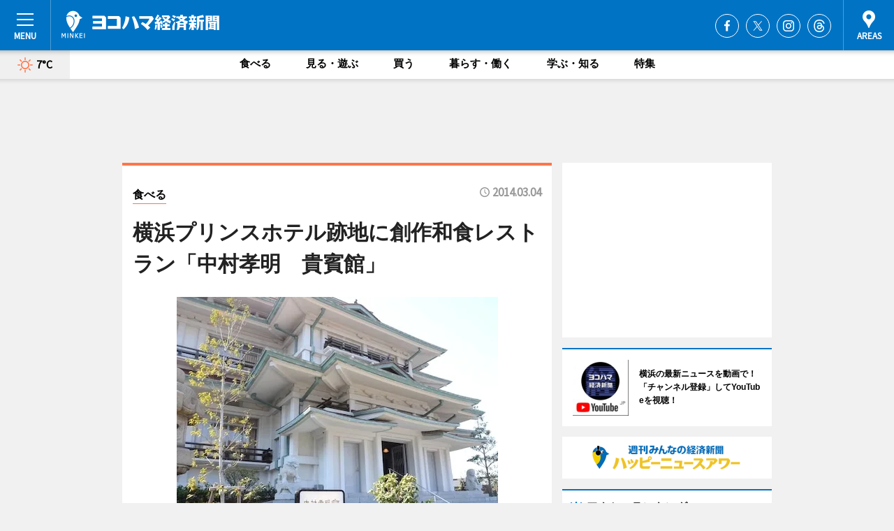

--- FILE ---
content_type: text/html; charset=cp51932
request_url: https://www.hamakei.com/headline/8653/
body_size: 81068
content:
<!DOCTYPE HTML>
<html>
<head>
<meta http-equiv="Content-Type" content="text/html; charset=utf-8">
<meta name="viewport" content="width=device-width,initial-scale=1,minimum-scale=1,maximum-scale=1,user-scalable=no">
<title>æ¨ªæµœãƒ—ãƒªãƒ³ã‚¹ãƒ›ãƒ†ãƒ«è·¡åœ°ã«å‰µä½œå’Œé£Ÿãƒ¬ã‚¹ãƒˆãƒ©ãƒ³ã€Œä¸­æ‘å­æ˜Žã€€è²´è³“é¤¨ã€ - ãƒ¨ã‚³ãƒãƒžçµŒæ¸ˆæ–°èž</title>

<meta name="keywords" content="æ¨ªæµœ,ãƒ¨ã‚³ãƒãƒž,æ¨ªæµœéƒ½å¿ƒè‡¨æµ·éƒ¨,æœ€æ–°,æƒ…å ±,çµŒæ¸ˆ,ã¿ãªã¨ã¿ã‚‰ã„,ãƒãƒžå¾„">
<meta name="description" content="æ¨ªæµœå¸‚èªå®šæ­´å²çš„å»ºé€ ç‰©ã§ã‚ã‚‹ã€Œæ—§æ±ä¼è¦‹é‚¦è‹±ä¼¯çˆµåˆ¥é‚¸ã€ï¼ˆæ¨ªæµœå¸‚ç£¯å­åŒºç£¯å­3ï¼‰ã‚’æ”¹è£…ã—ãŸå‰µä½œå’Œé£Ÿãƒ¬ã‚¹ãƒˆãƒ©ãƒ³ã€Œä¸­æ‘å­æ˜Žè²´è³“é¤¨ã€ãŒ2æœˆ28æ—¥ã€ã‚ªãƒ¼ãƒ—ãƒ³ã—ãŸã€‚">
<meta property="fb:app_id" content="222210847917749">
<meta property="fb:admins" content="100001334499453">
<meta property="og:site_name" content="ãƒ¨ã‚³ãƒãƒžçµŒæ¸ˆæ–°èž">
<meta property="og:locale" content="ja_JP">
<meta property="og:type" content="article">
<meta name="twitter:card" content="summary_large_image">
<meta name="twitter:site" content="@minkei">
<meta property="og:title" content="æ¨ªæµœãƒ—ãƒªãƒ³ã‚¹ãƒ›ãƒ†ãƒ«è·¡åœ°ã«å‰µä½œå’Œé£Ÿãƒ¬ã‚¹ãƒˆãƒ©ãƒ³ã€Œä¸­æ‘å­æ˜Žã€€è²´è³“é¤¨ã€">
<meta name="twitter:title" content="æ¨ªæµœãƒ—ãƒªãƒ³ã‚¹ãƒ›ãƒ†ãƒ«è·¡åœ°ã«å‰µä½œå’Œé£Ÿãƒ¬ã‚¹ãƒˆãƒ©ãƒ³ã€Œä¸­æ‘å­æ˜Žã€€è²´è³“é¤¨ã€">
<link rel="canonical" href="https://www.hamakei.com/headline/8653/">
<meta property="og:url" content="https://www.hamakei.com/headline/8653/">
<meta name="twitter:url" content="https://www.hamakei.com/headline/8653/">
<meta property="og:description" content="æ¨ªæµœå¸‚èªå®šæ­´å²çš„å»ºé€ ç‰©ã§ã‚ã‚‹ã€Œæ—§æ±ä¼è¦‹é‚¦è‹±ä¼¯çˆµåˆ¥é‚¸ã€ï¼ˆæ¨ªæµœå¸‚ç£¯å­åŒºç£¯å­3ï¼‰ã‚’æ”¹è£…ã—ãŸå‰µä½œå’Œé£Ÿãƒ¬ã‚¹ãƒˆãƒ©ãƒ³ã€Œä¸­æ‘å­æ˜Žè²´è³“é¤¨ã€ãŒ2æœˆ28æ—¥ã€ã‚ªãƒ¼ãƒ—ãƒ³ã—ãŸã€‚">
<meta name="twitter:description" content="æ¨ªæµœå¸‚èªå®šæ­´å²çš„å»ºé€ ç‰©ã§ã‚ã‚‹ã€Œæ—§æ±ä¼è¦‹é‚¦è‹±ä¼¯çˆµåˆ¥é‚¸ã€ï¼ˆæ¨ªæµœå¸‚ç£¯å­åŒºç£¯å­3ï¼‰ã‚’æ”¹è£…ã—ãŸå‰µä½œå’Œé£Ÿãƒ¬ã‚¹ãƒˆãƒ©ãƒ³ã€Œä¸­æ‘å­æ˜Žè²´è³“é¤¨ã€ãŒ2æœˆ28æ—¥ã€ã‚ªãƒ¼ãƒ—ãƒ³ã—ãŸã€‚">
<meta property="og:image" content="https://images.keizai.biz/hamakei/headline/1393868778_photo.jpg">
<meta name="twitter:image" content="https://images.keizai.biz/hamakei/headline/1393868778_photo.jpg">
<link href="https://images.keizai.biz/favicon.ico" rel="shortcut icon">
<link href="https://ex.keizai.biz/common.8.3.0/css.1.0.6/common.min.css?1769067836" rel="stylesheet" type="text/css">
<link href="https://ex.keizai.biz/common.8.3.0/css.1.0.6/single.min.css?1769067836" rel="stylesheet" type="text/css">
<link href="https://www.hamakei.com/css/style.css" rel="stylesheet" type="text/css">
<link href="https://ex.keizai.biz/common.8.3.0/css.1.0.6/all.min.css" rel="stylesheet" type="text/css">
<link href="https://fonts.googleapis.com/css?family=Source+Sans+Pro" rel="stylesheet">
<link href="https://cdn.jsdelivr.net/npm/yakuhanjp@3.0.0/dist/css/yakuhanjp.min.css" rel=â€preloadâ€ as="stylesheet" type="text/css">
<link href="https://ex.keizai.biz/common.8.3.0/css.1.0.6/print.min.css" media="print" rel="stylesheet" type="text/css">
<script>
var microadCompass = microadCompass || {};
microadCompass.queue = microadCompass.queue || [];
</script>
<script charset="UTF-8" src="//j.microad.net/js/compass.js" onload="new microadCompass.AdInitializer().initialize();" async></script>
<script type="text/javascript">
var PWT={};
var pbjs = pbjs || {};
pbjs.que = pbjs.que || [];
var googletag = googletag || {};
googletag.cmd = googletag.cmd || [];
var gptRan = false;
PWT.jsLoaded = function(){
    if(!location.hostname.match(/proxypy.org|printwhatyoulike.com/)){
        loadGPT();
    }
};
var loadGPT = function(){
    if (!gptRan) {
        gptRan = true;
        var gads = document.createElement('script');
        var useSSL = 'https:' == document.location.protocol;
        gads.src = (useSSL ? 'https:' : 'http:') + '//securepubads.g.doubleclick.net/tag/js/gpt.js';
        gads.async = true;
        var node = document.getElementsByTagName('script')[0];
        node.parentNode.insertBefore(gads, node);
        var pbjsEl = document.createElement("script");
        pbjsEl.type = "text/javascript";
        pbjsEl.src = "https://anymind360.com/js/2131/ats.js";
        var pbjsTargetEl = document.getElementsByTagName("head")[0];
        pbjsTargetEl.insertBefore(pbjsEl, pbjsTargetEl.firstChild);
    }
};
setTimeout(loadGPT, 500);
</script>
<script type="text/javascript">
(function() {
var purl = window.location.href;
var url = '//ads.pubmatic.com/AdServer/js/pwt/157255/3019';
var profileVersionId = '';
if(purl.indexOf('pwtv=')>0){
    var regexp = /pwtv=(.*?)(&|$)/g;
    var matches = regexp.exec(purl);
    if(matches.length >= 2 && matches[1].length > 0){
    profileVersionId = '/'+matches[1];
    }
}
var wtads = document.createElement('script');
wtads.async = true;
wtads.type = 'text/javascript';
wtads.src = url+profileVersionId+'/pwt.js';
var node = document.getElementsByTagName('script')[0];
node.parentNode.insertBefore(wtads, node);
})();
</script>
<script>
window.gamProcessed = false;
window.gamFailSafeTimeout = 5e3;
window.reqGam = function () {
    if (!window.gamProcessed) {
        window.gamProcessed = true;
        googletag.cmd.push(function () {
            googletag.pubads().refresh();
        });
    }
};
setTimeout(function () {
    window.reqGam();
}, window.gamFailSafeTimeout);
var googletag = googletag || {};
googletag.cmd = googletag.cmd || [];
googletag.cmd.push(function(){
let issp = false;
let hbSlots = new Array();
let amznSlots = new Array();
const ua = window.navigator.userAgent.toLowerCase();
if (ua.indexOf('iphone') > 0 || ua.indexOf('ipod') > 0 || ua.indexOf('android') > 0 && ua.indexOf('mobile') > 0) {
    issp = true;
}
if (issp === true) {
    amznSlots.push(googletag.defineSlot('/159334285/sp_hamakei_header_1st', [[320, 100], [320, 50]], 'div-gpt-ad-1576055139196-0').addService(googletag.pubads()));
    hbSlots.push(googletag.defineSlot('/159334285/sp_hamakei_list_1st', [[336, 280], [300, 250], [320, 100], [320, 50], [200, 200], 'fluid'], 'div-gpt-ad-1580717788210-0').addService(googletag.pubads()));
    hbSlots.push(googletag.defineSlot('/159334285/sp_hamakei_inarticle', ['fluid', [300, 250], [336, 280], [320, 180], [1, 1]], 'div-gpt-ad-1576055195029-0').addService(googletag.pubads()));
    hbSlots.push(googletag.defineSlot('/159334285/sp_hamakei_footer_1st', ['fluid', [300, 250], [336, 280], [320, 100], [320, 50], [200, 200]], 'div-gpt-ad-1576055033248-0').addService(googletag.pubads()));
    hbSlots.push(googletag.defineSlot('/159334285/sp_hamakei_footer_2nd', [[300, 250], 'fluid', [336, 280], [320, 180], [320, 100], [320, 50], [200, 200]], 'div-gpt-ad-1576037774006-0').addService(googletag.pubads()));
    hbSlots.push(googletag.defineSlot('/159334285/sp_hamakei_footer_3rd', [[300, 250], [336, 280], [320, 100], [320, 50], [200, 200], 'fluid'], 'div-gpt-ad-1576055085577-0').addService(googletag.pubads()));
    hbSlots.push(googletag.defineSlot('/159334285/sp_hamakei_overlay', [320, 50], 'div-gpt-ad-1584427815478-0').addService(googletag.pubads()));
    hbSlots.push(googletag.defineSlot('/159334285/sp_hamakei_infeed_1st', ['fluid', [320, 100], [300, 100]], 'div-gpt-ad-1580370696425-0').addService(googletag.pubads()));
    hbSlots.push(googletag.defineSlot('/159334285/sp_hamakei_infeed_2st', [[300, 100], 'fluid', [320, 100]], 'div-gpt-ad-1580370846543-0').addService(googletag.pubads()));
    hbSlots.push(googletag.defineSlot('/159334285/sp_hamakei_infeed_3rd', [[300, 100], 'fluid', [320, 100]], 'div-gpt-ad-1580370937978-0').addService(googletag.pubads()));
} else {
    amznSlots.push(googletag.defineSlot('/159334285/pc_hamakei_header_1st', [[728, 90], [750, 100], [970, 90]], 'div-gpt-ad-1576054393576-0').addService(googletag.pubads()));
    amznSlots.push(googletag.defineSlot('/159334285/pc_hamakei_right_1st', ['fluid', [300, 250]], 'div-gpt-ad-1576054711791-0').addService(googletag.pubads()));
    hbSlots.push(googletag.defineSlot('/159334285/pc_hamakei_right_2nd', ['fluid', [300, 250], [200, 200]], 'div-gpt-ad-1576054772252-0').addService(googletag.pubads()));
    hbSlots.push(googletag.defineSlot('/159334285/pc_hamakei_inarticle', ['fluid', [300, 250], [336, 280]], 'div-gpt-ad-1576054895453-0').addService(googletag.pubads()));
    hbSlots.push(googletag.defineSlot('/159334285/pc_hamakei_right_3rd', [[300, 250], 'fluid', [300, 600], [160, 600], [200, 200]], 'div-gpt-ad-1576054833870-0').addService(googletag.pubads()));
    amznSlots.push(googletag.defineSlot('/159334285/pc_hamakei_left_1st', ['fluid', [300, 250]], 'div-gpt-ad-1576037145616-0'). addService(googletag.pubads()));
    hbSlots.push(googletag.defineSlot('/159334285/pc_hamakei_infeed_1st', ['fluid'], 'div-gpt-ad-1580370696425-0').addService(googletag.pubads()));
    hbSlots.push(googletag.defineSlot('/159334285/pc_hamakei_infeed_2st', ['fluid'], 'div-gpt-ad-1580370846543-0').addService(googletag.pubads()));
    hbSlots.push(googletag.defineSlot('/159334285/pc_hamakei_infeed_3rd', ['fluid'], 'div-gpt-ad-1580370937978-0').addService(googletag.pubads()));
}

if (!googletag.pubads().isInitialLoadDisabled()) {
    googletag.pubads().disableInitialLoad();
}
googletag.pubads().enableSingleRequest();
googletag.pubads().collapseEmptyDivs();
googletag.enableServices();
googletag.pubads().refresh(amznSlots);
googletag.pubads().addEventListener('slotRequested', function(event) {
var elemId = event.slot.getSlotElementId();
for (var i = 0; i < hbSlots.length; i++) {
    if (hbSlots[i].getSlotElementId() == elemId) {
        window.gamProcessed = true;
    }
}
});
});
</script>
<script async src="//pagead2.googlesyndication.com/pagead/js/adsbygoogle.js"></script>
<script src="https://cdn.gmossp-sp.jp/ads/receiver.js"></script>
<script async src="https://contributor.google.com/scripts/53ce498761bf2b8e/loader.js"></script><script>(function(){'use strict';var g=function(a){var b=0;return function(){return b<a.length?{done:!1,value:a[b++]}:{done:!0}}},l=this||self,aa=/^[\w+/_-]+[=]{0,2}$/,m=null,p=function(){},q=function(a){var b=typeof a;if("object"==b)if(a){if(a instanceof Array)return"array";if(a instanceof Object)return b;var c=Object.prototype.toString.call(a);if("[object Window]"==c)return"object";if("[object Array]"==c||"number"==typeof a.length&&"undefined"!=typeof a.splice&&"undefined"!=typeof a.propertyIsEnumerable&&!a.propertyIsEnumerable("splice"))return"array";
if("[object Function]"==c||"undefined"!=typeof a.call&&"undefined"!=typeof a.propertyIsEnumerable&&!a.propertyIsEnumerable("call"))return"function"}else return"null";else if("function"==b&&"undefined"==typeof a.call)return"object";return b},r=Date.now||function(){return+new Date},t=function(a,b){function c(){}c.prototype=b.prototype;a.prototype=new c;a.prototype.constructor=a};var ba=function(a,b){Object.defineProperty(l,a,{configurable:!1,get:function(){return b},set:p})};var x=function(a,b){this.b=a===v&&b||"";this.a=w},w={},v={};var ca=function(a,b){a.src=b instanceof x&&b.constructor===x&&b.a===w?b.b:"type_error:TrustedResourceUrl";if(null===m)b:{b=l.document;if((b=b.querySelector&&b.querySelector("script[nonce]"))&&(b=b.nonce||b.getAttribute("nonce"))&&aa.test(b)){m=b;break b}m=""}b=m;b&&a.setAttribute("nonce",b)};var y=function(){return Math.floor(2147483648*Math.random()).toString(36)+Math.abs(Math.floor(2147483648*Math.random())^r()).toString(36)};var z=function(a,b){b=String(b);"application/xhtml+xml"===a.contentType&&(b=b.toLowerCase());return a.createElement(b)},A=function(a){this.a=a||l.document||document};A.prototype.appendChild=function(a,b){a.appendChild(b)};var B=function(a,b,c,d,e,f){try{var k=a.a,h=z(a.a,"SCRIPT");h.async=!0;ca(h,b);k.head.appendChild(h);h.addEventListener("load",function(){e();d&&k.head.removeChild(h)});h.addEventListener("error",function(){0<c?B(a,b,c-1,d,e,f):(d&&k.head.removeChild(h),f())})}catch(n){f()}};var da=l.atob("aHR0cHM6Ly93d3cuZ3N0YXRpYy5jb20vaW1hZ2VzL2ljb25zL21hdGVyaWFsL3N5c3RlbS8xeC93YXJuaW5nX2FtYmVyXzI0ZHAucG5n"),ea=l.atob("WW91IGFyZSBzZWVpbmcgdGhpcyBtZXNzYWdlIGJlY2F1c2UgYWQgb3Igc2NyaXB0IGJsb2NraW5nIHNvZnR3YXJlIGlzIGludGVyZmVyaW5nIHdpdGggdGhpcyBwYWdlLg=="),fa=l.atob("RGlzYWJsZSBhbnkgYWQgb3Igc2NyaXB0IGJsb2NraW5nIHNvZnR3YXJlLCB0aGVuIHJlbG9hZCB0aGlzIHBhZ2Uu"),ha=function(a,b,c){this.b=a;this.f=new A(this.b);this.a=null;this.c=[];this.g=!1;this.i=b;this.h=c},E=function(a){if(a.b.body&&!a.g){var b=
function(){C(a);l.setTimeout(function(){return D(a,3)},50)};B(a.f,a.i,2,!0,function(){l[a.h]||b()},b);a.g=!0}},C=function(a){for(var b=F(1,5),c=0;c<b;c++){var d=G(a);a.b.body.appendChild(d);a.c.push(d)}b=G(a);b.style.bottom="0";b.style.left="0";b.style.position="fixed";b.style.width=F(100,110).toString()+"%";b.style.zIndex=F(2147483544,2147483644).toString();b.style["background-color"]=H(249,259,242,252,219,229);b.style["box-shadow"]="0 0 12px #888";b.style.color=H(0,10,0,10,0,10);b.style.display=
"flex";b.style["justify-content"]="center";b.style["font-family"]="Roboto, Arial";c=G(a);c.style.width=F(80,85).toString()+"%";c.style.maxWidth=F(750,775).toString()+"px";c.style.margin="24px";c.style.display="flex";c.style["align-items"]="flex-start";c.style["justify-content"]="center";d=z(a.f.a,"IMG");d.className=y();d.src=da;d.style.height="24px";d.style.width="24px";d.style["padding-right"]="16px";var e=G(a),f=G(a);f.style["font-weight"]="bold";f.textContent=ea;var k=G(a);k.textContent=fa;I(a,
e,f);I(a,e,k);I(a,c,d);I(a,c,e);I(a,b,c);a.a=b;a.b.body.appendChild(a.a);b=F(1,5);for(c=0;c<b;c++)d=G(a),a.b.body.appendChild(d),a.c.push(d)},I=function(a,b,c){for(var d=F(1,5),e=0;e<d;e++){var f=G(a);b.appendChild(f)}b.appendChild(c);c=F(1,5);for(d=0;d<c;d++)e=G(a),b.appendChild(e)},F=function(a,b){return Math.floor(a+Math.random()*(b-a))},H=function(a,b,c,d,e,f){return"rgb("+F(Math.max(a,0),Math.min(b,255)).toString()+","+F(Math.max(c,0),Math.min(d,255)).toString()+","+F(Math.max(e,0),Math.min(f,
255)).toString()+")"},G=function(a){a=z(a.f.a,"DIV");a.className=y();return a},D=function(a,b){0>=b||null!=a.a&&0!=a.a.offsetHeight&&0!=a.a.offsetWidth||(ia(a),C(a),l.setTimeout(function(){return D(a,b-1)},50))},ia=function(a){var b=a.c;var c="undefined"!=typeof Symbol&&Symbol.iterator&&b[Symbol.iterator];b=c?c.call(b):{next:g(b)};for(c=b.next();!c.done;c=b.next())(c=c.value)&&c.parentNode&&c.parentNode.removeChild(c);a.c=[];(b=a.a)&&b.parentNode&&b.parentNode.removeChild(b);a.a=null};var ka=function(a,b,c,d,e){var f=ja(c),k=function(n){n.appendChild(f);l.setTimeout(function(){f?(0!==f.offsetHeight&&0!==f.offsetWidth?b():a(),f.parentNode&&f.parentNode.removeChild(f)):a()},d)},h=function(n){document.body?k(document.body):0<n?l.setTimeout(function(){h(n-1)},e):b()};h(3)},ja=function(a){var b=document.createElement("div");b.className=a;b.style.width="1px";b.style.height="1px";b.style.position="absolute";b.style.left="-10000px";b.style.top="-10000px";b.style.zIndex="-10000";return b};var J={},K=null;var L=function(){},M="function"==typeof Uint8Array,N=function(a,b){a.b=null;b||(b=[]);a.j=void 0;a.f=-1;a.a=b;a:{if(b=a.a.length){--b;var c=a.a[b];if(!(null===c||"object"!=typeof c||"array"==q(c)||M&&c instanceof Uint8Array)){a.g=b-a.f;a.c=c;break a}}a.g=Number.MAX_VALUE}a.i={}},O=[],P=function(a,b){if(b<a.g){b+=a.f;var c=a.a[b];return c===O?a.a[b]=[]:c}if(a.c)return c=a.c[b],c===O?a.c[b]=[]:c},Q=function(a,b,c){if(b<a.g)a.a[b+a.f]=c;else{var d=a.g+a.f;a.a[d]||(a.c=a.a[d]={});a.c[b]=c}return a},S=
function(a,b){var c=R;a.b||(a.b={});if(!a.b[b]){var d=P(a,b);d&&(a.b[b]=new c(d))}return a.b[b]};
L.prototype.h=M?function(){var a=Uint8Array.prototype.toJSON;Uint8Array.prototype.toJSON=function(){var b;void 0===b&&(b=0);if(!K){K={};for(var c="ABCDEFGHIJKLMNOPQRSTUVWXYZabcdefghijklmnopqrstuvwxyz0123456789".split(""),d=["+/=","+/","-_=","-_.","-_"],e=0;5>e;e++){var f=c.concat(d[e].split(""));J[e]=f;for(var k=0;k<f.length;k++){var h=f[k];void 0===K[h]&&(K[h]=k)}}}b=J[b];c=[];for(d=0;d<this.length;d+=3){var n=this[d],u=(e=d+1<this.length)?this[d+1]:0;h=(f=d+2<this.length)?this[d+2]:0;k=n>>2;n=(n&
3)<<4|u>>4;u=(u&15)<<2|h>>6;h&=63;f||(h=64,e||(u=64));c.push(b[k],b[n],b[u]||"",b[h]||"")}return c.join("")};try{return JSON.stringify(this.a&&this.a,T)}finally{Uint8Array.prototype.toJSON=a}}:function(){return JSON.stringify(this.a&&this.a,T)};var T=function(a,b){return"number"!=typeof b||!isNaN(b)&&Infinity!==b&&-Infinity!==b?b:String(b)};L.prototype.toString=function(){return this.a.toString()};var R=function(a){N(this,a)};t(R,L);var U=function(a){N(this,a)};t(U,L);var la=function(a,b){this.c=new A(a);var c=S(b,5);c=new x(v,P(c,4)||"");this.b=new ha(a,c,P(b,4));this.a=b},ma=function(a,b,c,d){b=new R(b?JSON.parse(b):null);b=new x(v,P(b,4)||"");B(a.c,b,3,!1,c,function(){ka(function(){E(a.b);d(!1)},function(){d(!0)},P(a.a,2),P(a.a,3),P(a.a,1))})};var na=function(a,b){V(a,"internal_api_load_with_sb",function(c,d,e){ma(b,c,d,e)});V(a,"internal_api_sb",function(){E(b.b)})},V=function(a,b,c){a=l.btoa(a+b);ba(a,c)},W=function(a,b,c){for(var d=[],e=2;e<arguments.length;++e)d[e-2]=arguments[e];e=l.btoa(a+b);e=l[e];if("function"==q(e))e.apply(null,d);else throw Error("API not exported.");};var X=function(a){N(this,a)};t(X,L);var Y=function(a){var b=this.h=l.document;var c=new U;var d=P(a,3);c=Q(c,1,d);d=P(a,12);c=Q(c,2,d);d=P(a,5);c=Q(c,3,d);d=P(a,10);c=Q(c,4,d);d=S(a,11);c.b||(c.b={});var e=d?d.a:d;c.b[5]=d;c=Q(c,5,e);this.g=new la(b,c);this.a=P(a,1);this.f=S(a,2);this.c=!1;this.b=a};Y.prototype.start=function(){try{oa(),na(this.a,this.g),l.googlefc=l.googlefc||{},"callbackQueue"in l.googlefc||(l.googlefc.callbackQueue=[]),pa(this)}catch(a){W(this.a,"internal_api_sb")}};
var oa=function(){var a=function(){if(!l.frames.googlefcPresent)if(document.body){var b=document.createElement("iframe");b.style.display="none";b.style.width="0px";b.style.height="0px";b.style.border="none";b.style.zIndex="-1000";b.style.left="-1000px";b.style.top="-1000px";b.name="googlefcPresent";document.body.appendChild(b)}else l.setTimeout(a,5)};a()},pa=function(a){var b=r();W(a.a,"internal_api_load_with_sb",a.f.h(),function(){var c;var d=a.a,e=l[l.btoa(d+"cached_js")];if(e){e=l.atob(e);e=parseInt(e,
10);d=l.btoa(d+"cached_js").split(".");var f=l;d[0]in f||"undefined"==typeof f.execScript||f.execScript("var "+d[0]);for(;d.length&&(c=d.shift());)d.length?f[c]&&f[c]!==Object.prototype[c]?f=f[c]:f=f[c]={}:f[c]=null;c=Math.abs(b-e);c=1728E5>c?0:c}else c=-1;0!=c&&(W(a.a,"internal_api_sb"),Z(a,P(a.b,9)))},function(c){c?Z(a,P(a.b,7)):Z(a,P(a.b,8))})},Z=function(a,b){a.c||(a.c=!0,a=new l.XMLHttpRequest,a.open("GET",b,!0),a.send())};(function(a,b){l[a]=function(c){for(var d=[],e=0;e<arguments.length;++e)d[e-0]=arguments[e];l[a]=p;b.apply(null,d)}})("__475an521in8a__",function(a){"function"==typeof l.atob&&(a=l.atob(a),a=new X(a?JSON.parse(a):null),(new Y(a)).start())});}).call(this);
window.__475an521in8a__("[base64]/[base64]/[base64]");</script>
<script type="text/javascript">
window._taboola = window._taboola || [];
_taboola.push({article:'auto'});
! function(e, f, u, i) {
if (!document.getElementById(i)) {
e.async = 1;
e.src = u;
e.id = i;
f.parentNode.insertBefore(e, f);
}
}(document.createElement('script'),
document.getElementsByTagName('script')[0],
'//cdn.taboola.com/libtrc/minkeijapan-network/loader.js',
'tb_loader_script');
if (window.performance && typeof window.performance.mark == 'function')
{window.performance.mark('tbl_ic');}
</script>
</head>
<body>

<div id="wrap">
<div id="header">
<div class="inner">
<div id="menuBtn"><span></span></div>
<h1 class="logo"><a href="https://www.hamakei.com/">ãƒ¨ã‚³ãƒãƒžçµŒæ¸ˆæ–°èž</a></h1>
<div id="areasBtn"><span></span></div>
<ul class="sns">
<li class="fb"><a href="https://www.facebook.com/hamakei" target="_blank">Facebook</a></li><li class="tw"><a href="https://twitter.com/hamakei" target="_blank">Twitter</a></li><li class="itg"><a href="https://www.instagram.com/hamakeicom" target="_blank">Instagram</a></li><li class="thr"><a href="https://www.threads.net/@hamakeicom" target="_blank">Threads</a></li></ul>
</div>
</div>
<div id="gNavi">
<div id="weather"><a href="https://www.hamakei.com/weather/"><img src="https://images.keizai.biz/img/weather/100.svg" alt=""><span>7Â°C</span></a></div>
<div class="link">
<ul>
<li><a href="https://www.hamakei.com/gourmet/archives/1/">é£Ÿã¹ã‚‹</a></li>
<li><a href="https://www.hamakei.com/play/archives/1/">è¦‹ã‚‹ãƒ»éŠã¶</a></li>
<li><a href="https://www.hamakei.com/shopping/archives/1/">è²·ã†</a></li>
<li><a href="https://www.hamakei.com/life/archives/1/">æš®ã‚‰ã™ãƒ»åƒã</a></li>
<li><a href="https://www.hamakei.com/study/archives/1/">å­¦ã¶ãƒ»çŸ¥ã‚‹</a></li>
<li><a href="https://www.hamakei.com/special/archives/1/">ç‰¹é›†</a></li>
</ul>
</div>
</div>
<div id="topBnr">
<script>
const spw = 430;
const hbnr = document.createElement('div');
const cbnr = document.createElement('div');
if (screen.width <= spw) {
    hbnr.classList.add("bnrW320");
    cbnr.setAttribute('id', 'div-gpt-ad-1576055139196-0');
} else {
    hbnr.classList.add("bnrWPC");
    cbnr.setAttribute('id', 'div-gpt-ad-1576054393576-0');
}
hbnr.appendChild(cbnr);
document.currentScript.parentNode.appendChild(hbnr);
if (screen.width <= spw) {
    googletag.cmd.push(function() { googletag.display('div-gpt-ad-1576055139196-0'); });
} else {
    googletag.cmd.push(function() { googletag.display('div-gpt-ad-1576054393576-0'); });
}
</script>
</div>

<div id="container">
<div class="contents" id="topBox">
<div class="box gourmet">
<div class="ttl">
<span class="gourmet"><a href="https://www.hamakei.com/gourmet/archives/1/">é£Ÿã¹ã‚‹</a></span>
<time>2014.03.04</time>
<h1>æ¨ªæµœãƒ—ãƒªãƒ³ã‚¹ãƒ›ãƒ†ãƒ«è·¡åœ°ã«å‰µä½œå’Œé£Ÿãƒ¬ã‚¹ãƒˆãƒ©ãƒ³ã€Œä¸­æ‘å­æ˜Žã€€è²´è³“é¤¨ã€</h1>
</div>
<div class="main">
<img src="https://images.keizai.biz/hamakei/headline/1393868778_photo.jpg" alt="æ¨ªæµœå¸‚èªå®šæ­´å²çš„å»ºé€ ç‰©ã§ã‚ã‚‹ã€Œæ—§æ±ä¼è¦‹é‚¦è‹±ä¼¯çˆµåˆ¥é‚¸ã€ã‚’ç”Ÿã‹ã—ã¦é–‹æ¥­ã—ãŸå‰µä½œå’Œé£Ÿãƒ¬ã‚¹ãƒˆãƒ©ãƒ³ã€Œä¸­æ‘å­æ˜Žã€€è²´è³“é¤¨ã€">
<h2>æ¨ªæµœå¸‚èªå®šæ­´å²çš„å»ºé€ ç‰©ã§ã‚ã‚‹ã€Œæ—§æ±ä¼è¦‹é‚¦è‹±ä¼¯çˆµåˆ¥é‚¸ã€ã‚’ç”Ÿã‹ã—ã¦é–‹æ¥­ã—ãŸå‰µä½œå’Œé£Ÿãƒ¬ã‚¹ãƒˆãƒ©ãƒ³ã€Œä¸­æ‘å­æ˜Žã€€è²´è³“é¤¨ã€</h2>
</div>
<script>var _puri = "https://www.hamakei.com/headline/8653/";</script>
<div class="snsArea">
<ul>
<li class="fb"><a href="https://www.facebook.com/share.php?u=https://www.hamakei.com/headline/8653/" class="popup" target="_blank"></a><span id="fb_count"><p id="fb_count_num">1</p></span></li>
<li class="tw"><a href="https://twitter.com/intent/tweet?url=https://www.hamakei.com/headline/8653/&text=æ¨ªæµœãƒ—ãƒªãƒ³ã‚¹ãƒ›ãƒ†ãƒ«è·¡åœ°ã«å‰µä½œå’Œé£Ÿãƒ¬ã‚¹ãƒˆãƒ©ãƒ³ã€Œä¸­æ‘å­æ˜Žã€€è²´è³“é¤¨ã€" class="popup" target="_blank"></a></li>
<li class="line"><a href="https://line.me/R/msg/text/?%E6%A8%AA%E6%B5%9C%E3%83%97%E3%83%AA%E3%83%B3%E3%82%B9%E3%83%9B%E3%83%86%E3%83%AB%E8%B7%A1%E5%9C%B0%E3%81%AB%E5%89%B5%E4%BD%9C%E5%92%8C%E9%A3%9F%E3%83%AC%E3%82%B9%E3%83%88%E3%83%A9%E3%83%B3%E3%80%8C%E4%B8%AD%E6%9D%91%E5%AD%9D%E6%98%8E%E3%80%80%E8%B2%B4%E8%B3%93%E9%A4%A8%E3%80%8D%0d%0ahttps%3A%2F%2Fwww.hamakei.com%2Fheadline%2F8653%2F" class="popup" target="_blank"></a></li>
<li class="htn"><a href="http://b.hatena.ne.jp/entry/https://www.hamakei.com/headline/8653/" target="_blank"></a><span id="htn_count">&nbsp;</span></li>
</ul>
</div>
<div class="txt">
<div class="img">
<p>ã€€æ¨ªæµœå¸‚èªå®šæ­´å²çš„å»ºé€ ç‰©ã§ã‚ã‚‹ã€Œæ—§æ±ä¼è¦‹é‚¦è‹±ä¼¯çˆµåˆ¥é‚¸ã€ï¼ˆæ¨ªæµœå¸‚ç£¯å­åŒºç£¯å­3ï¼‰ã‚’æ”¹è£…ã—ãŸå‰µä½œå’Œé£Ÿãƒ¬ã‚¹ãƒˆãƒ©ãƒ³ã€Œä¸­æ‘å­æ˜Žã€€è²´è³“é¤¨ã€ãŒ2æœˆ28æ—¥ã€ã‚ªãƒ¼ãƒ—ãƒ³ã—ãŸã€‚</p>
<p><a href="http://www.hamakei.com/photoflash/1301/" class="photo">ã€Œå’Œé£Ÿã®é‰„äººã€ä¸­æ‘å­æ˜Žã•ã‚“</a></p>
<div class="bnr">
<script>
const _bnr = document.createElement('div');
if (screen.width <= spw) {
  _bnr.setAttribute('id', 'div-gpt-ad-1576055195029-0');
} else {
  _bnr.setAttribute('id', 'div-gpt-ad-1576054895453-0');
}
document.currentScript.parentNode.appendChild(_bnr);
if (screen.width <= spw) {
  googletag.cmd.push(function() { googletag.display('div-gpt-ad-1576055195029-0'); });
} else {
  googletag.cmd.push(function() { googletag.display('div-gpt-ad-1576054895453-0'); });
}
</script>
<span>ï¼»åºƒå‘Šï¼½</span></div>
<p>ã€€åŒåº—ã¯ã€ã€Œå’Œé£Ÿã®é‰„äººã€ã¨ã—ã¦çŸ¥ã‚‰ã‚Œã‚‹æ–™ç†äººã®ä¸­æ‘å­æ˜Žã•ã‚“ãŒã€æ—§ãƒ»æ¨ªæµœãƒ—ãƒªãƒ³ã‚¹ãƒ›ãƒ†ãƒ«å†…ã«ã‚ã£ãŸã€Œè²´è³“é¤¨ã€ã‚’ãƒ¬ã‚¹ãƒˆãƒ©ãƒ³ã¨ã—ã¦æ”¹ä¿®ã€‚ã€Œãƒ¬ã‚¹ãƒˆãƒ©ãƒ³ã€€ä¸­æ‘å­æ˜Žã€ã¨ã—ã¦ã¯åˆã®è·¯é¢åº—ã¨ãªã‚‹ã€‚</p>
<p>ã€€ã€Œæ—§æ±ä¼è¦‹é‚¦è‹±ä¼¯çˆµåˆ¥é‚¸ã€ã¯ã€1937å¹´ã€æ±ä¼è¦‹é‚¦è‹±ä¼¯çˆµï¼ˆæ—§çš‡æ—ï¼‰ã«ã‚ˆã£ã¦ã€å»ºã¦ã‚‰ã‚ŒãŸé‰„ç­‹ã‚³ãƒ³ã‚¯ãƒªãƒ¼ãƒˆé€ ã‚Šã€åœ°ä¸Š3éšŽãƒ»åœ°ä¸‹1éšŽã®å»ºç‰©ã€‚1954å¹´ã«è¥¿æ­¦ã‚°ãƒ«ãƒ¼ãƒ—ãŒæ•·åœ°ãƒ»å»ºç‰©ã‚’è²·ã„å–ã‚Šã€ã€Œæ¨ªæµœãƒ—ãƒªãƒ³ã‚¹ä¼šé¤¨ã€ã¨ã—ã¦å®´ä¼šå ´ãƒ»ãƒ¬ã‚¹ãƒˆãƒ©ãƒ³ã¨ã—ã¦å–¶æ¥­ã‚’é–‹å§‹ã—ãŸã€‚</p>
<p>ã€€1960å¹´ã«æ¨ªæµœãƒ—ãƒªãƒ³ã‚¹ãƒ›ãƒ†ãƒ«ãŒé–‹æ¥­ã—ã€åŒãƒ›ãƒ†ãƒ«ãŒå¤§è¦æ¨¡æ”¹è£…ã•ã‚ŒãŸ1990å¹´ä»¥é™ã¯äºˆç´„åˆ¶ã®å®´ä¼šå ´ã€Œè²´è³“é¤¨ã€ã¨ã—ã¦æ´»ç”¨ã•ã‚Œã¦ã„ãŸã€‚1993å¹´ã«æ¨ªæµœå¸‚ã®æ­´å²çš„å»ºé€ ç‰©ã«èªå®šã•ã‚ŒãŸãŒã€2006å¹´ã€åŒãƒ›ãƒ†ãƒ«ã®å–¶æ¥­çµ‚äº†ã¨ã¨ã‚‚ã«é–‰é¤¨ã—ã¦ã„ãŸã€‚</p>
<p>ã€€ã€Œä¸­æ‘å­æ˜Žã€€è²´è³“é¤¨ã€ã¯ã€ãƒ›ãƒ†ãƒ«è·¡åœ°æ´»ç”¨ãƒ—ãƒ­ã‚¸ã‚§ã‚¯ãƒˆã¨ã—ã¦å»ºè¨­ã•ã‚Œã¦ã„ãŸå¤§è¦æ¨¡ãƒžãƒ³ã‚·ãƒ§ãƒ³ã€ŒBrillia City æ¨ªæµœç£¯å­ã€ï¼ˆå…¨1,230æˆ¸ï¼‰ã®ä¸€ç’°ã¨ã—ã¦æ”¹è£…ãŒé€²ã‚ã‚‰ã‚Œã€2æœˆ28æ—¥ã®ãƒžãƒ³ã‚·ãƒ§ãƒ³ç«£å·¥ã¨åŒæ™‚ã«é–‹æ¥­ã‚’è¿ŽãˆãŸã€‚</p>
<p>ã€€1éšŽã®ã‚³ãƒ³ã‚»ãƒ—ãƒˆã¯ã€Œåœ°åŸŸå¯†ç€ã€ã€‚å­ä¾›ã¨ä¸€ç·’ã§ã‚‚å…¥ã‚Šã‚„ã™ã„ã‚«ã‚¸ãƒ¥ã‚¢ãƒ«ãªé›°å›²æ°—ã®ã€ŒèŒ¶è†³ã€€KOUMEIã€ï¼ˆãƒ†ãƒ¼ãƒ–ãƒ«å¸­ãƒ»50å¸­ï¼‰ã¨ã€Œå¤©ã·ã‚‰ã€€èŠ±è¡£ã€ï¼ˆã‚«ã‚¦ãƒ³ã‚¿ãƒ¼å¸­ãƒ»10å¸­ï¼‰ã®2åº—èˆ—ã€2éšŽã¯æœ¬æ ¼çš„ãªæ‡çŸ³æ–™ç†ãŒæ¥½ã—ã‚ã‚‹ã€Œæ—¥æœ¬æ–™ç†ã€€ä¸­æ‘å­æ˜Žã€ï¼ˆ62å¸­ï¼‰ãŒå…¥ã‚‹ã€‚</p>
<p>ã€€ã€ŒèŒ¶è†³ã€€KOUMEIã€ã®ãƒ¡ãƒ‹ãƒ¥ãƒ¼ã¯æ˜¼ã”ã¯ã‚“11æ™‚ï½ž16æ™‚30åˆ†ï¼ˆL.O.15æ™‚ï¼‰ä¸¼ãƒ»éººï¼ˆ1,000å††ï½žï¼‰ãªã©ã€‚ã‚«ãƒ•ã‚§14æ™‚ï½ž16æ™‚30åˆ†ï¼ˆL.O.16:00ï¼‰ç”˜å‘³ãƒ»ãƒ‡ã‚¶ãƒ¼ãƒˆï¼ˆ300å††ï½žï¼‰ãªã©ã€‚å¤œã”ã¯ã‚“17æ™‚ï½ž22æ™‚ï¼ˆL.O.21æ™‚ï¼‰ã§ã‚»ãƒƒãƒˆãƒ¡ãƒ‹ãƒ¥ãƒ¼ï¼ˆ2,400å††ï½žï¼‰ãªã©ã¨ãªã£ã¦ã„ã‚‹ã€‚</p>
<p>ã€€ã¾ãŸã€ã€Œå¤©ã·ã‚‰ã€€èŠ±è¡£ã€ã¯ãƒ©ãƒ³ãƒã‚¿ã‚¤ãƒ ï¼ˆ11æ™‚ï½ž15æ™‚30åˆ†ã€L.O.14æ™‚30åˆ†ï¼‰ï¼å¤©ä¸¼ãƒ©ãƒ³ãƒï¼ˆ1,600å††ï¼‰ã€ãƒ‡ã‚£ãƒŠãƒ¼ã‚¿ã‚¤ãƒ 17æ™‚ï½ž21æ™‚30åˆ†ï¼ˆL.O.20æ™‚ï¼‰å¤©å©¦ç¾…ã‚³ãƒ¼ã‚¹ï¼ˆ4,000å††ã€6,000å††ã€8,000å††ï¼‰ãªã©ã¨ãªã£ã¦ã„ã‚‹ã€‚</p>
<p>ã€€ã€Œæ—¥æœ¬æ–™ç†ã€€ä¸­æ‘å­æ˜Žã€ã®ãƒ¡ãƒ‹ãƒ¥ãƒ¼ã¯ãƒ©ãƒ³ãƒã‚¿ã‚¤ãƒ ï¼ˆ11æ™‚ï½ž15æ™‚30åˆ†ã€L.O.14æ™‚30åˆ†ï¼‰ï¼ç‚¹å¿ƒã€Œå½©é‡ã­ã€ï¼ˆ4,000å††ï¼‰ã€ã‚¹ãƒšã‚·ãƒ£ãƒ«ãƒ©ãƒ³ãƒã‚³ãƒ¼ã‚¹ï¼ˆ8,000å††ï¼‰ãªã©ã€ãƒ‡ã‚£ãƒŠãƒ¼ã‚¿ã‚¤ãƒ ï¼ˆ17æ™‚ï½ž22æ™‚ã€L.O.20æ™‚ï¼‰ï¼ãƒ—ãƒªãƒ•ã‚£ã‚¯ã‚¹æ‡çŸ³ï¼ˆ8,000å††ï¼‰ã€ã‚¹ãƒ†ãƒ¼ã‚­æ‡çŸ³ï¼ˆ12,000å††ï¼‰ãªã©ã€‚é£²é£Ÿä»£ã«ã‚µãƒ¼ãƒ“ã‚¹æ–™10ãƒ‘ãƒ¼ã‚»ãƒ³ãƒˆã¨æ¶ˆè²»ç¨Žã‚’åˆ¥é€”åŠ ç®—ã™ã‚‹ã€‚</p>
<p>ã€€ä¸­æ‘å­æ˜Žã•ã‚“ã¯ã€Œè²´è³“é¤¨ã®ã‚ˆã†ãªç”±ç·’ã‚ã‚‹å ´æ‰€ã¸ã®å‡ºåº—ã¯æ–™ç†äººã¨ã—ã¦å¤¢ã®ã‚ˆã†ãªã“ã¨ã€‚æ¨ªæµœã¯æ±äº¬ã«æ¯”ã¹ã‚‹ã¨ã€é£Ÿã¹ãŸæ–™ç†ã«ã¤ã„ã¦æ°—ã•ãã«æ„Ÿæƒ³ã‚’ãã ã•ã‚‹æ–¹ã‚‚å¤šã„ã€‚çœŸé¢ç›®ã«å‘³ã‚’è¿½æ±‚ã—ã¦ã„ãã“ã¨ã§å–œã‚“ã§ã„ãŸã ãã€ãŠåº—ã«æ¥ã¦ãã ã•ã‚‹ãŠå®¢ã•ã¾ãŒå¢—ãˆã¦ã„ãåœ°åŸŸã ã¨æ„Ÿã˜ã¦ã„ã‚‹ã€‚ãƒžãƒ³ã‚·ãƒ§ãƒ³æ•·åœ°å†…ã®æ–¹ã€…ã ã‘ã§ã¯ãªãã€è¿‘éš£ã®äººã«ã‚‚å–œã‚“ã§ã‚‚ã‚‰ãˆã‚‹ã‚ˆã†ãªãƒ¬ã‚¹ãƒˆãƒ©ãƒ³ã«ã—ã¦ã„ããŸã„ã€ã¨è©±ã—ã¦ã„ã‚‹ã€‚</p>
<p>ã€€äºˆç´„ã€å•ã„åˆã‚ã›ã¯ã„ãšã‚Œã®åº—èˆ—ã‚‚é›»è©±ï¼ˆTEL <a href="tel:0457530303">045-753-0303</a>ï¼‰ã§å—ã‘ä»˜ã‘ã‚‹ã€‚</p>
</div>
</div>
<ul class="btnList article">
<li class="send"><a href="https://www.hamakei.com/mapnews/8653/">åœ°å›³ã‚’è¦‹ã‚‹</a></li>
</ul>
</div>
<div class="box">
<ul class="thumb related">
<li class="gourmet">
<a href="http://www.hamakei.com/headline/8187/">
<div class="img"><img src="https://images.keizai.biz/hamakei/thumbnail/1378291089_mini.jpg" alt=""></div>
<div class="relbox">
<span>é£Ÿã¹ã‚‹</span>
<h3>åœ°å…ƒé£Ÿæä½¿ã£ãŸæ´‹è“å­åœ°åŸŸãƒ–ãƒ©ãƒ³ãƒ‰ã€Œã‚ˆã“ã¯ã¾ãŠã‚„ã¤ã€ã‚’è²©å£²ï¼æ¨ªæµœé«˜å³¶å±‹ï¼ˆãƒ¨ã‚³ãƒãƒžçµŒæ¸ˆæ–°èžï¼‰</h3>
</div>
</a>
</li>
<li>
<a href="http://www.hamakei.com/headline/8145/">
<div class="img"><img src="https://images.keizai.biz/hamakei/thumbnail/1376360581_mini.jpg" alt=""></div>
<div class="relbox">
<h3>æ ¹å²¸ç±³è»ä½å®…ã§æ—¥ç±³è¦ªå–„ã€Œç›†è¸Šã‚Šç¥­ã‚Šã€ï¼ãƒœã‚¦ãƒªãƒ³ã‚°å ´ã‚„æ˜ ç”»é¤¨ã‚‚é–‹æ”¾ï¼ˆãƒ¨ã‚³ãƒãƒžçµŒæ¸ˆæ–°èžï¼‰</h3>
</div>
</a>
</li>
</ul>
<ul class="thumb related nb">
<li class="life">
<a href="http://www.hamakei.com/headline/7848/">
<div class="img"><img src="https://images.keizai.biz/hamakei/thumbnail/1366007083_mini.jpg" alt=""></div>
<div class="relbox">
<span>æš®ã‚‰ã™ãƒ»åƒã</span>
<h3>å¹•æœ«å‰µæ¥­ã®å•†ç¤¾ãŒé–‹æ¸¯è³‡æ–™é¤¨ã«å»ºç¯‰å®¶Jãƒ»Hãƒ»ãƒ¢ãƒ¼ã‚¬ãƒ³ã®è³‡æ–™ã‚’å¯„è¨—ï¼ˆãƒ¨ã‚³ãƒãƒžçµŒæ¸ˆæ–°èžï¼‰</h3>
</div>
</a>
</li>
<li class="link"><div class="sdbox"><a href="http://www.city.yokohama.lg.jp/isogo/isogo/hometown/nenpyo/higashi.html" target="_blank" class="win">æ—§æ±ä¼è¦‹é‚¦å½¦ä¼¯çˆµåˆ¥é‚¸(æ¨ªæµœå¸‚ç£¯å­åŒºå½¹æ‰€)</a></div></li>
</ul>
<ul class="thumb related nb">
<li class="link"><div class="sdbox"><a href="http://koumei-nakamura.net/" target="_blank" class="win">ãƒ¬ã‚¹ãƒˆãƒ©ãƒ³ä¸­æ‘å­æ˜Ž</a></div></li>
</ul>
<ul class="snsList">
<li>
<a href="https://twitter.com/share" class="twitter-share-button popup" data-url="https://www.hamakei.com/headline/8653/" data-text="æ¨ªæµœãƒ—ãƒªãƒ³ã‚¹ãƒ›ãƒ†ãƒ«è·¡åœ°ã«å‰µä½œå’Œé£Ÿãƒ¬ã‚¹ãƒˆãƒ©ãƒ³ã€Œä¸­æ‘å­æ˜Žã€€è²´è³“é¤¨ã€" data-lang="ja"></a><script>!function(d,s,id){var js,fjs=d.getElementsByTagName(s)[0],p='https';if(!d.getElementById(id)){js=d.createElement(s);js.id=id;js.src=p+'://platform.twitter.com/widgets.js';fjs.parentNode.insertBefore(js,fjs);}}(document, 'script', 'twitter-wjs');</script>
</li>
<li>
<div id="fb-root"></div>
<script async defer crossorigin="anonymous" src="https://connect.facebook.net/ja_JP/sdk.js#xfbml=1&version=v9.0&appId=222210847917749&autoLogAppEvents=1" nonce="mlP5kZZA"></script>
<div class="fb-share-button" data-href="https://www.hamakei.com/headline/8653/" data-layout="button_count" data-size="small"><a target="_blank" href="https://www.facebook.com/sharer/sharer.php?u=https%3A%2F%2Fwww.hamakei.com%2Fheadline%2F8653%2F&amp;src=sdkpreparse" class="fb-xfbml-parse-ignore">ã‚·ã‚§ã‚¢</a></div>
</li>
<li>
<div class="line-it-button" data-lang="ja" data-type="share-a" data-url="https://www.hamakei.com/headline/8653/" style="display: none;"></div>
<script src="https://d.line-scdn.net/r/web/social-plugin/js/thirdparty/loader.min.js" async="async" defer="defer"></script>
</li>
<li>
<a href="http://b.hatena.ne.jp/entry/" class="hatena-bookmark-button" data-hatena-bookmark-layout="basic-label-counter" data-hatena-bookmark-lang="ja" data-hatena-bookmark-height="20" title="ã¯ã¦ãªãƒ–ãƒƒã‚¯ãƒžãƒ¼ã‚¯ã«è¿½åŠ "><img src="https://b.st-hatena.com/images/entry-button/button-only@2x.png" alt="ã¯ã¦ãªãƒ–ãƒƒã‚¯ãƒžãƒ¼ã‚¯ã«è¿½åŠ " width="20" height="20" style="border: none;" /></a><script type="text/javascript" src="https://b.st-hatena.com/js/bookmark_button.js" charset="utf-8" async="async"></script>
</li>
</ul>
<div class="pager">
<ul>
<li class="prev"><a href="https://www.hamakei.com/headline/8652/"><span>å‰ã®è¨˜äº‹</span></a></li><li class="next"><a href="https://www.hamakei.com/headline/8654/"><span>æ¬¡ã®è¨˜äº‹</span></a></li></ul>
</div>
</div>
</div>
<div class="box" style="text-align: center;">
<div id="middleBnr" class="box bnr">
<script>
if (screen.width <= spw) {
    const _cMiddleBnr = document.createElement('div');
    _cMiddleBnr.setAttribute('id', 'div-gpt-ad-1580717788210-0');
    document.currentScript.parentNode.appendChild(_cMiddleBnr);
    googletag.cmd.push(function() { googletag.display('div-gpt-ad-1580717788210-0'); });
}
</script>

</div>
</div>
<div id="info">
<div id="category">

<div class="box special">
<div class="ttl"><h2>ç‰¹é›†</h2></div>
<ul class="thumbB">
<li>
<a href="https://www.hamakei.com/column/415/">
<div class="img"><img class="lazy" src="https://images.keizai.biz/img/extras/noimage.png" data-src="https://www.hamakei.com/img/column/1768986541/1768987226index.png" alt="ãƒ¡ãƒ‡ã‚£ãƒ•ã‚§ã‚¹æ¨ªæµœ2026ã€20å¹´ç›®ã®åŽŸç‚¹å›žå¸°ã¨æœªæ¥
ã€Œç™ºä¿¡ã™ã‚‹å¸‚æ°‘ãŒå¢—ãˆã‚‹ã¨åœ°åŸŸãŒè±Šã‹ã«ãªã‚‹ã€
ç¬¬20å›žå¸‚æ°‘ãƒ¡ãƒ‡ã‚£ã‚¢å…¨å›½äº¤æµé›†ä¼šã‚ˆã“ã¯ã¾ 2026"></div>
<div class="block">
<span>ã‚¨ãƒªã‚¢ç‰¹é›†</span>
<h3>ãƒ¡ãƒ‡ã‚£ãƒ•ã‚§ã‚¹æ¨ªæµœ2026ã€20å¹´ç›®ã®åŽŸç‚¹å›žå¸°ã¨æœªæ¥<br />
ã€Œç™ºä¿¡ã™ã‚‹å¸‚æ°‘ãŒå¢—ãˆã‚‹ã¨åœ°åŸŸãŒè±Šã‹ã«ãªã‚‹ã€<br />
ç¬¬20å›žå¸‚æ°‘ãƒ¡ãƒ‡ã‚£ã‚¢å…¨å›½äº¤æµé›†ä¼šã‚ˆã“ã¯ã¾ 2026</h3>
</div>
</a>
</li>
<li>
<a href="https://www.hamakei.com/column/414/">
<div class="img"><img class="lazy" src="https://images.keizai.biz/img/extras/noimage.png" data-src="https://www.hamakei.com/img/column/1767055367/1767055470index.jpg" alt="ãƒ—ãƒ­ãƒã‚¹ã‚±ã€Œæ¨ªæµœã‚¨ã‚¯ã‚»ãƒ¬ãƒ³ã‚¹ã€å…¥å›£1å¹´ç›®ã€€æ¨ªæµœå‡ºèº«18æ­³ãƒ»ã‚¯ãƒ¼ãƒªãƒãƒªé¸æ‰‹ã€€ç‹¬å ã‚¤ãƒ³ã‚¿ãƒ“ãƒ¥ãƒ¼"></div>
<div class="block">
<span>ã‚¤ãƒ³ã‚¿ãƒ“ãƒ¥ãƒ¼</span>
<h3>ãƒ—ãƒ­ãƒã‚¹ã‚±ã€Œæ¨ªæµœã‚¨ã‚¯ã‚»ãƒ¬ãƒ³ã‚¹ã€å…¥å›£1å¹´ç›®ã€€æ¨ªæµœå‡ºèº«18æ­³ãƒ»ã‚¯ãƒ¼ãƒªãƒãƒªé¸æ‰‹ã€€ç‹¬å ã‚¤ãƒ³ã‚¿ãƒ“ãƒ¥ãƒ¼</h3>
</div>
</a>
</li>
<li>
<a href="https://www.hamakei.com/column/413/">
<div class="img"><img class="lazy" src="https://images.keizai.biz/img/extras/noimage.png" data-src="https://www.hamakei.com/img/column/1766390615/1766390664index.jpg" alt="ã€ŒBASEGATEæ¨ªæµœé–¢å†…ã€ã®æ²¡å…¥åž‹ä½“é¨“æ–½è¨­ã€Œãƒ¯ãƒ³ãƒ€ãƒªã‚¢æ¨ªæµœã€ã€€ä¼ç”»ãƒ»é‹å–¶ã‚’æ‹…å½“ã™ã‚‹DeNAã®æµ…äº•æ´‹å¹³ã•ã‚“ã‚¤ãƒ³ã‚¿ãƒ“ãƒ¥ãƒ¼"></div>
<div class="block">
<span>ã‚¤ãƒ³ã‚¿ãƒ“ãƒ¥ãƒ¼</span>
<h3>ã€ŒBASEGATEæ¨ªæµœé–¢å†…ã€ã®æ²¡å…¥åž‹ä½“é¨“æ–½è¨­ã€Œãƒ¯ãƒ³ãƒ€ãƒªã‚¢æ¨ªæµœã€ã€€ä¼ç”»ãƒ»é‹å–¶ã‚’æ‹…å½“ã™ã‚‹DeNAã®æµ…äº•æ´‹å¹³ã•ã‚“ã‚¤ãƒ³ã‚¿ãƒ“ãƒ¥ãƒ¼</h3>
</div>
</a>
</li>
</ul>
<div class="more"><a href="https://www.hamakei.com/special/archives/1/"><span>ã‚‚ã£ã¨è¦‹ã‚‹</span></a></div>
</div>
<div class="box latestnews">
<div class="ttl"><h2>æœ€æ–°ãƒ‹ãƒ¥ãƒ¼ã‚¹</h2></div>
<div class="thumbA">
<a href="https://www.hamakei.com/headline/13106/">
<div class="img">
<img src="https://images.keizai.biz/hamakei/headline/1769009199_photo.jpg" alt="">
</div>
<span>è¦‹ã‚‹ãƒ»éŠã¶</span>
<h3>ã€Œæ¨ªæµœæ˜¥ç¯€ç¥­ã€å·¨å¤§ãƒ©ãƒ³ã‚¿ãƒ³ã‚ªãƒ–ã‚¸ã‚§ãŒ60ã‚«æ‰€ã«ã€€æ˜¥ç¯€ã‚’ãƒ†ãƒ¼ãƒžã®èŠ±ç«ã‚‚</h3>
<p>æ¨ªæµœã®è¡—å…¨ä½“ã§å†¬ã®ã«ãŽã‚ã„ã‚’ç”Ÿã¿å‡ºã™ã€Œæ¨ªæµœæ˜¥ç¯€ç¥­ã€ãŒç¾åœ¨ã€é–‹å‚¬ã•ã‚Œã¦ã„ã‚‹ã€‚</p>
</a>
</div>
<ul class="thumbC">
<li>
<a href="https://www.hamakei.com/headline/13105/">
<div class="img">
<img src="https://images.keizai.biz/hamakei/thumbnail/1768983433_mini.jpg" alt="">
</div>
<div class="block">
<span>é£Ÿã¹ã‚‹</span><h3>ã¿ãªã¨ã¿ã‚‰ã„ã‚¢ãƒ‹ãƒ´ã‚§ãƒ«ã‚»ãƒ«ã‚«ãƒ•ã‚§ã§4â„ƒã¨ã‚³ãƒ©ãƒœã‚¹ã‚¤ãƒ¼ãƒ„ãƒ•ã‚§ã‚¢</h3>
</div>
</a>
</li>
<li>
<a href="https://www.hamakei.com/headline/13103/">
<div class="img">
<img src="https://images.keizai.biz/hamakei/thumbnail/1768649989_mini.png" alt="">
</div>
<div class="block">
<span>é£Ÿã¹ã‚‹</span><h3>æ¨ªæµœèµ¤ãƒ¬ãƒ³ã‚¬å€‰åº«ã§ã€Œé…’å‡¦ é‹å°å±‹ã€  ãƒ†ãƒ¼ãƒžã¯ã€Œå®´ -utage-ã€</h3>
</div>
</a>
</li>
<li>
<a href="https://www.hamakei.com/headline/13102/">
<div class="img">
<img src="https://images.keizai.biz/hamakei/thumbnail/1768642946_mini.jpg" alt="">
</div>
<div class="block">
<span>è²·ã†</span><h3>æ¨ªæµœã®ã€Œã‚¸ãƒ£ã‚ºã¨è¡—ã®è¨˜æ†¶ã¨è¨˜éŒ²ã€å±•ã€€ã‚¸ãƒ£ã‚ºå–«èŒ¶ã®ãƒžãƒƒãƒã¨ç‰©èªžã¨å†™çœŸã§</h3>
</div>
</a>
</li>
<li>
<a href="https://www.hamakei.com/headline/13101/">
<div class="img">
<img src="https://images.keizai.biz/hamakei/thumbnail/1768481811_mini.jpg" alt="">
</div>
<div class="block">
<span>è¦‹ã‚‹ãƒ»éŠã¶</span><h3>é«˜é€Ÿãƒã‚¹ã€Œä¸‰å³¶ï½žç¾½ç”°ç·šã€ãŒé–¢å†…é§…ã«ä¹—ã‚Šå…¥ã‚Œã€€é‹è³ƒã¯åŠé¡ã«æ”¹å®š</h3>
</div>
</a>
</li>
<li>
<a href="https://www.hamakei.com/headline/13100/">
<div class="img">
<img src="https://images.keizai.biz/hamakei/thumbnail/1768389554_mini.jpg" alt="">
</div>
<div class="block">
<span>é£Ÿã¹ã‚‹</span><h3>æ¨ªæµœãƒžãƒªãƒ³ã‚¿ãƒ¯ãƒ¼ãŒ 65å‘¨å¹´ã€€å±•æœ›ãƒ•ãƒ­ã‚¢ã®å¹´é–“ãƒ‘ã‚¹ãƒãƒ¼ãƒˆãŒåˆç™»å ´</h3>
</div>
</a>
</li>
<li id="_ads">
<div id='div-gpt-ad-1580370696425-0'>
<script>
googletag.cmd.push(function() { googletag.display('div-gpt-ad-1580370696425-0'); });
</script>
</div>
</li>

</ul>
<div class="more"><a href="https://www.hamakei.com/headline/archives/1/"><span>ã‚‚ã£ã¨è¦‹ã‚‹</span></a></div>
</div>
<div class="box">
<div id="taboola-below-article-thumbnails"></div>
<script type="text/javascript">
window._taboola = window._taboola || [];
_taboola.push({
mode: 'thumbnails-a',
container: 'taboola-below-article-thumbnails',
placement: 'Below Article Thumbnails',
target_type: 'mix'
});
</script>
</div>
<div class="box life">
<div class="ttl"><h2>æš®ã‚‰ã™ãƒ»åƒã</h2></div>
<div class="thumbA">
<a href="https://www.hamakei.com/headline/13106/">
<div class="img"><img class="lazy" src="https://images.keizai.biz/img/extras/noimage.png" data-src="https://images.keizai.biz/hamakei/headline/1769009199_photo.jpg" alt=""></div>
<span>æš®ã‚‰ã™ãƒ»åƒã</span>
<h3>ã€Œæ¨ªæµœæ˜¥ç¯€ç¥­ã€å·¨å¤§ãƒ©ãƒ³ã‚¿ãƒ³ã‚ªãƒ–ã‚¸ã‚§ãŒ60ã‚«æ‰€ã«ã€€æ˜¥ç¯€ã‚’ãƒ†ãƒ¼ãƒžã®èŠ±ç«ã‚‚</h3>
<p>æ¨ªæµœã®è¡—å…¨ä½“ã§å†¬ã®ã«ãŽã‚ã„ã‚’ç”Ÿã¿å‡ºã™ã€Œæ¨ªæµœæ˜¥ç¯€ç¥­ã€ãŒç¾åœ¨ã€é–‹å‚¬ã•ã‚Œã¦ã„ã‚‹ã€‚</p>
</a>
</div>
<ul class="thumbC">
<li>
<a href="https://www.hamakei.com/headline/13101/">
<div class="img"><img class="lazy" src="https://images.keizai.biz/img/extras/noimage.png" data-src="https://images.keizai.biz/hamakei/headline/1768481811.jpg" alt=""></div>
<div class="block">
<span>æš®ã‚‰ã™ãƒ»åƒã</span>
<h3>é«˜é€Ÿãƒã‚¹ã€Œä¸‰å³¶ï½žç¾½ç”°ç·šã€ãŒé–¢å†…é§…ã«ä¹—ã‚Šå…¥ã‚Œã€€é‹è³ƒã¯åŠé¡ã«æ”¹å®š</h3>
</div>
</a>
</li>
<li>
<a href="https://www.hamakei.com/headline/13098/">
<div class="img"><img class="lazy" src="https://images.keizai.biz/img/extras/noimage.png" data-src="https://images.keizai.biz/hamakei/headline/1768330555.jpg" alt=""></div>
<div class="block">
<span>æš®ã‚‰ã™ãƒ»åƒã</span>
<h3>KAAT ç¥žå¥ˆå·èŠ¸è¡“åŠ‡å ´ãŒ15å‘¨å¹´ã€€ã‚¢ãƒˆãƒªã‚¦ãƒ ã§è¨˜å¿µå±•ç¤º</h3>
</div>
</a>
</li>
<li>
<a href="https://www.hamakei.com/headline/13095/">
<div class="img"><img class="lazy" src="https://images.keizai.biz/img/extras/noimage.png" data-src="https://images.keizai.biz/hamakei/headline/1767946706.jpg" alt=""></div>
<div class="block">
<span>æš®ã‚‰ã™ãƒ»åƒã</span>
<h3>å¸‚æ°‘ãƒ¡ãƒ‡ã‚£ã‚¢ã®äº¤æµä¼šã€Œãƒ¡ãƒ‡ã‚£ãƒ•ã‚§ã‚¹æ¨ªæµœã€ã€€20å¹´ã¶ã‚Šã«æ¨ªæµœã§</h3>
</div>
</a>
</li>
<li id="_ads15">
<div id='div-gpt-ad-1580370846543-0'>
<script>
googletag.cmd.push(function() { googletag.display('div-gpt-ad-1580370846543-0'); });
</script>
</div>
</li>

</ul>
<div class="more"><a href="https://www.hamakei.com/life/archives/1/"><span>ã‚‚ã£ã¨è¦‹ã‚‹</span></a></div>
</div>
<script>
if (screen.width <= spw) {
    const _bnr = document.createElement('div');
    const _cbnr = document.createElement('div');
    _bnr.classList.add('box', 'oauth', 'sp');
    _cbnr.setAttribute('id', 'div-gpt-ad-1580370696425-0');
    _bnr.appendChild(_cbnr);
    document.currentScript.parentNode.appendChild(_bnr);
    googletag.cmd.push(function() { googletag.display('div-gpt-ad-1580370696425-0'); });
}
</script>
<div class="box play">
<div class="ttl"><h2>è¦‹ã‚‹ãƒ»éŠã¶</h2></div>
<div class="thumbA">
<a href="https://www.hamakei.com/headline/13106/">
<div class="img"><img class="lazy" src="https://images.keizai.biz/img/extras/noimage.png" data-src="https://images.keizai.biz/hamakei/headline/1769009199_photo.jpg" alt=""></div>
<span>è¦‹ã‚‹ãƒ»éŠã¶</span>
<h3>ã€Œæ¨ªæµœæ˜¥ç¯€ç¥­ã€å·¨å¤§ãƒ©ãƒ³ã‚¿ãƒ³ã‚ªãƒ–ã‚¸ã‚§ãŒ60ã‚«æ‰€ã«ã€€æ˜¥ç¯€ã‚’ãƒ†ãƒ¼ãƒžã®èŠ±ç«ã‚‚</h3>
<p>æ¨ªæµœã®è¡—å…¨ä½“ã§å†¬ã®ã«ãŽã‚ã„ã‚’ç”Ÿã¿å‡ºã™ã€Œæ¨ªæµœæ˜¥ç¯€ç¥­ã€ãŒç¾åœ¨ã€é–‹å‚¬ã•ã‚Œã¦ã„ã‚‹ã€‚</p>
</a>
</div>
<ul class="thumbC">
<li>
<a href="https://www.hamakei.com/headline/13101/">
<div class="img"><img class="lazy" src="https://images.keizai.biz/img/extras/noimage.png" data-src="https://images.keizai.biz/hamakei/headline/1768481811.jpg" alt=""></div>
<div class="block">
<span>è¦‹ã‚‹ãƒ»éŠã¶</span>
<h3>é«˜é€Ÿãƒã‚¹ã€Œä¸‰å³¶ï½žç¾½ç”°ç·šã€ãŒé–¢å†…é§…ã«ä¹—ã‚Šå…¥ã‚Œã€€é‹è³ƒã¯åŠé¡ã«æ”¹å®š</h3>
</div>
</a>
</li>
<li>
<a href="https://www.hamakei.com/headline/13100/">
<div class="img"><img class="lazy" src="https://images.keizai.biz/img/extras/noimage.png" data-src="https://images.keizai.biz/hamakei/headline/1768389554.jpg" alt=""></div>
<div class="block">
<span>è¦‹ã‚‹ãƒ»éŠã¶</span>
<h3>æ¨ªæµœãƒžãƒªãƒ³ã‚¿ãƒ¯ãƒ¼ãŒ 65å‘¨å¹´ã€€å±•æœ›ãƒ•ãƒ­ã‚¢ã®å¹´é–“ãƒ‘ã‚¹ãƒãƒ¼ãƒˆãŒåˆç™»å ´</h3>
</div>
</a>
</li>
<li>
<a href="https://www.hamakei.com/headline/13098/">
<div class="img"><img class="lazy" src="https://images.keizai.biz/img/extras/noimage.png" data-src="https://images.keizai.biz/hamakei/headline/1768330555.jpg" alt=""></div>
<div class="block">
<span>è¦‹ã‚‹ãƒ»éŠã¶</span>
<h3>KAAT ç¥žå¥ˆå·èŠ¸è¡“åŠ‡å ´ãŒ15å‘¨å¹´ã€€ã‚¢ãƒˆãƒªã‚¦ãƒ ã§è¨˜å¿µå±•ç¤º</h3>
</div>
</a>
</li>
<li id="_ads25">
<div id='div-gpt-ad-1580370937978-0'>
<script>
googletag.cmd.push(function() { googletag.display('div-gpt-ad-1580370937978-0'); });
</script>
</div>
</li>

</ul>
<div class="more"><a href="https://www.hamakei.com/play/archives/1/"><span>ã‚‚ã£ã¨è¦‹ã‚‹</span></a></div>
</div>
<script>
if (screen.width <= spw) {
    const _bnr = document.createElement('div');
    const _cbnr = document.createElement('div');
    _bnr.classList.add('rb', 'sp');
    _cbnr.setAttribute('id', 'div-gpt-ad-1576037774006-0');
    _bnr.appendChild(_cbnr);
    document.currentScript.parentNode.appendChild(_bnr);
    googletag.cmd.push(function() { googletag.display('div-gpt-ad-1576037774006-0'); });
}
</script>
<div class="box gourmet">
<div class="ttl"><h2>é£Ÿã¹ã‚‹</h2></div>
<div class="thumbA">
<a href="https://www.hamakei.com/headline/13105/">
<div class="img"><img class="lazy" src="https://images.keizai.biz/img/extras/noimage.png" data-src="https://images.keizai.biz/hamakei/headline/1768983433_photo.jpg" alt=""></div>
<span>é£Ÿã¹ã‚‹</span>
<h3>ã¿ãªã¨ã¿ã‚‰ã„ã‚¢ãƒ‹ãƒ´ã‚§ãƒ«ã‚»ãƒ«ã‚«ãƒ•ã‚§ã§4â„ƒã¨ã‚³ãƒ©ãƒœã‚¹ã‚¤ãƒ¼ãƒ„ãƒ•ã‚§ã‚¢</h3>
<p>ã€Œã‚¢ãƒ‹ãƒ´ã‚§ãƒ«ã‚»ãƒ«ã‚«ãƒ•ã‚§ ã¿ãªã¨ã¿ã‚‰ã„æ¨ªæµœã€ï¼ˆæ¨ªæµœå¸‚ä¸­åŒºæ–°æ¸¯2ï¼‰ã¯2æœˆ6æ—¥ã‹ã‚‰ã€ã‚¸ãƒ¥ã‚¨ãƒªãƒ¼ãƒ–ãƒ©ãƒ³ãƒ‰ã€Œ4â„ƒã€ã¨ã‚³ãƒ©ãƒœãƒ¬ãƒ¼ã‚·ãƒ§ãƒ³ã—ãŸã‚¹ã‚¤ãƒ¼ãƒ„ãƒ•ã‚§ã‚¢ã€ŒSAKURA Sweets Collectionã€ã‚’é–‹å‚¬ã™ã‚‹ã€‚</p>
</a>
</div>
<ul class="thumbC">
<li>
<a href="https://www.hamakei.com/headline/13103/">
<div class="img"><img class="lazy" src="https://images.keizai.biz/img/extras/noimage.png" data-src="https://images.keizai.biz/hamakei/headline/1768649989.png" alt=""></div>
<div class="block">
<span>é£Ÿã¹ã‚‹</span>
<h3>æ¨ªæµœèµ¤ãƒ¬ãƒ³ã‚¬å€‰åº«ã§ã€Œé…’å‡¦ é‹å°å±‹ã€  ãƒ†ãƒ¼ãƒžã¯ã€Œå®´ -utage-ã€</h3>
</div>
</a>
</li>
<li>
<a href="https://www.hamakei.com/headline/13100/">
<div class="img"><img class="lazy" src="https://images.keizai.biz/img/extras/noimage.png" data-src="https://images.keizai.biz/hamakei/headline/1768389554.jpg" alt=""></div>
<div class="block">
<span>é£Ÿã¹ã‚‹</span>
<h3>æ¨ªæµœãƒžãƒªãƒ³ã‚¿ãƒ¯ãƒ¼ãŒ 65å‘¨å¹´ã€€å±•æœ›ãƒ•ãƒ­ã‚¢ã®å¹´é–“ãƒ‘ã‚¹ãƒãƒ¼ãƒˆãŒåˆç™»å ´</h3>
</div>
</a>
</li>
<li>
<a href="https://www.hamakei.com/headline/13099/">
<div class="img"><img class="lazy" src="https://images.keizai.biz/img/extras/noimage.png" data-src="https://images.keizai.biz/hamakei/headline/1768385873.jpg" alt=""></div>
<div class="block">
<span>é£Ÿã¹ã‚‹</span>
<h3>æ¨ªæµœãƒãƒ³ãƒžãƒ¼ãƒ˜ãƒƒãƒ‰ã«æ–°é£²é£Ÿã‚¾ãƒ¼ãƒ³ã€€ç”Ÿãƒ‰ãƒ¼ãƒŠãƒ„åº—ãªã©4åº—ã€26å¹´æ˜¥ã«</h3>
</div>
</a>
</li>
<li>
<a href="https://www.hamakei.com/headline/13097/">
<div class="img"><img class="lazy" src="https://images.keizai.biz/img/extras/noimage.png" data-src="https://images.keizai.biz/hamakei/headline/1768314335.jpg" alt=""></div>
<div class="block">
<span>é£Ÿã¹ã‚‹</span>
<h3>æ¨ªæµœåŒ—ä»²ãƒŽãƒƒãƒˆã«ãƒ›ãƒ†ãƒ«ã€ŒOMO5æ¨ªæµœé¦¬è»Šé“ã€ã€€46éšŽã«ãƒ‘ãƒ–ãƒªãƒƒã‚¯ã‚¹ãƒšãƒ¼ã‚¹ã‚‚</h3>
</div>
</a>
</li>

</ul>
<div class="more"><a href="https://www.hamakei.com/gourmet/archives/1/"><span>ã‚‚ã£ã¨è¦‹ã‚‹</span></a></div>
</div>
<script>
if (screen.width <= spw) {
    const _bnr = document.createElement('div');
    const _cbnr = document.createElement('div');
    _bnr.classList.add('rb', 'sp', 'thd');
    _cbnr.setAttribute('id', 'div-gpt-ad-1576055085577-0');
    _bnr.appendChild(_cbnr);
    document.currentScript.parentNode.appendChild(_bnr);
    googletag.cmd.push(function() { googletag.display('div-gpt-ad-1576055085577-0'); });
}
</script>
<div class="box shopping hdSP">
<div class="ttl"><h2>è²·ã†</h2></div>
<div class="thumbA">
<a href="https://www.hamakei.com/headline/13103/">
<div class="img"><img class="lazy" src="https://images.keizai.biz/img/extras/noimage.png" data-src="https://images.keizai.biz/hamakei/headline/1768649989_photo.png" alt=""></div>
<span>è²·ã†</span>
<h3>æ¨ªæµœèµ¤ãƒ¬ãƒ³ã‚¬å€‰åº«ã§ã€Œé…’å‡¦ é‹å°å±‹ã€  ãƒ†ãƒ¼ãƒžã¯ã€Œå®´ -utage-ã€</h3>
<p>æ¨ªæµœèµ¤ãƒ¬ãƒ³ã‚¬å€‰åº«ï¼ˆæ¨ªæµœå¸‚ä¸­åŒºæ–°æ¸¯1ï¼‰ã‚¤ãƒ™ãƒ³ãƒˆåºƒå ´ã®ç‰¹è¨­ãƒ†ãƒ³ãƒˆã§ç¾åœ¨ã€æ—¥æœ¬å„åœ°ã®ã€Œã”å½“åœ°é‹ã€ã‚„åœ°é…’ã‚’æ¥½ã—ã‚€ãƒ•ãƒ¼ãƒ‰ãƒ•ã‚§ã‚¹ãƒ†ã‚£ãƒãƒ«ã€Œé…’å‡¦ é‹å°å±‹ 2026ã€ãŒé–‹å‚¬ã•ã‚Œã¦ã„ã‚‹ã€‚</p>
</a>
</div>
<ul class="thumbC">
<li>
<a href="https://www.hamakei.com/headline/13102/">
<div class="img"><img class="lazy" src="https://images.keizai.biz/img/extras/noimage.png" data-src="https://images.keizai.biz/hamakei/headline/1768642946.jpg" alt=""></div>
<div class="block">
<span>è²·ã†</span>
<h3>æ¨ªæµœã®ã€Œã‚¸ãƒ£ã‚ºã¨è¡—ã®è¨˜æ†¶ã¨è¨˜éŒ²ã€å±•ã€€ã‚¸ãƒ£ã‚ºå–«èŒ¶ã®ãƒžãƒƒãƒã¨ç‰©èªžã¨å†™çœŸã§</h3>
</div>
</a>
</li>
<li>
<a href="https://www.hamakei.com/headline/13099/">
<div class="img"><img class="lazy" src="https://images.keizai.biz/img/extras/noimage.png" data-src="https://images.keizai.biz/hamakei/headline/1768385873.jpg" alt=""></div>
<div class="block">
<span>è²·ã†</span>
<h3>æ¨ªæµœãƒãƒ³ãƒžãƒ¼ãƒ˜ãƒƒãƒ‰ã«æ–°é£²é£Ÿã‚¾ãƒ¼ãƒ³ã€€ç”Ÿãƒ‰ãƒ¼ãƒŠãƒ„åº—ãªã©4åº—ã€26å¹´æ˜¥ã«</h3>
</div>
</a>
</li>
<li>
<a href="https://www.hamakei.com/headline/13088/">
<div class="img"><img class="lazy" src="https://images.keizai.biz/img/extras/noimage.png" data-src="https://images.keizai.biz/hamakei/headline/1766825433.jpg" alt=""></div>
<div class="block">
<span>è²·ã†</span>
<h3>é–¢å†…ã€Œã‚»ãƒ«ãƒ†ã€æœ€å¾Œã®ã€ŒLast Stageã€ã€€30æ—¥é–‰é¤¨ã§58å¹´ã®æ­´å²ã«å¹•</h3>
</div>
</a>
</li>
<li>
<a href="https://www.hamakei.com/headline/13066/">
<div class="img"><img class="lazy" src="https://images.keizai.biz/img/extras/noimage.png" data-src="https://images.keizai.biz/hamakei/headline/1764153556.jpg" alt=""></div>
<div class="block">
<span>è²·ã†</span>
<h3>æ¨ªæµœèµ¤ãƒ¬ãƒ³ã‚¬å€‰åº«ã§ã‚¯ãƒªã‚¹ãƒžã‚¹ãƒžãƒ¼ã‚±ãƒƒãƒˆã€€ãƒ†ãƒ¼ãƒžã¯ã€ŒTimeã€</h3>
</div>
</a>
</li>

</ul>
<div class="more"><a href="https://www.hamakei.com/shopping/archives/1/"><span>ã‚‚ã£ã¨è¦‹ã‚‹</span></a></div>
</div>
<div class="box study hdSP">
<div class="ttl"><h2>å­¦ã¶ãƒ»çŸ¥ã‚‹</h2></div>
<div class="thumbA">
<a href="https://www.hamakei.com/headline/13102/">
<div class="img"><img class="lazy" src="https://images.keizai.biz/img/extras/noimage.png" data-src="https://images.keizai.biz/hamakei/headline/1768642946_photo.jpg" alt=""></div>
<span>å­¦ã¶ãƒ»çŸ¥ã‚‹</span>
<h3>æ¨ªæµœã®ã€Œã‚¸ãƒ£ã‚ºã¨è¡—ã®è¨˜æ†¶ã¨è¨˜éŒ²ã€å±•ã€€ã‚¸ãƒ£ã‚ºå–«èŒ¶ã®ãƒžãƒƒãƒã¨ç‰©èªžã¨å†™çœŸã§</h3>
<p>é–¢å†…ã®ã‚«ãƒ•ã‚§ã€ŒI'm homeã€ï¼ˆæ¨ªæµœå¸‚ä¸­åŒºç›¸ç”Ÿç”º3ï¼‰ã§ç¾åœ¨ã€ã€Œã‚¸ãƒ£ã‚ºã¨è¡—ã®è¨˜æ†¶ã¨è¨˜éŒ²ã€å±•ãŒé–‹å‚¬ã•ã‚Œã¦ã„ã‚‹ã€‚</p>
</a>
</div>
<ul class="thumbC">
<li>
<a href="https://www.hamakei.com/headline/13098/">
<div class="img"><img class="lazy" src="https://images.keizai.biz/img/extras/noimage.png" data-src="https://images.keizai.biz/hamakei/headline/1768330555.jpg" alt=""></div>
<div class="block">
<span>å­¦ã¶ãƒ»çŸ¥ã‚‹</span>
<h3>KAAT ç¥žå¥ˆå·èŠ¸è¡“åŠ‡å ´ãŒ15å‘¨å¹´ã€€ã‚¢ãƒˆãƒªã‚¦ãƒ ã§è¨˜å¿µå±•ç¤º</h3>
</div>
</a>
</li>
<li>
<a href="https://www.hamakei.com/headline/13095/">
<div class="img"><img class="lazy" src="https://images.keizai.biz/img/extras/noimage.png" data-src="https://images.keizai.biz/hamakei/headline/1767946706.jpg" alt=""></div>
<div class="block">
<span>å­¦ã¶ãƒ»çŸ¥ã‚‹</span>
<h3>å¸‚æ°‘ãƒ¡ãƒ‡ã‚£ã‚¢ã®äº¤æµä¼šã€Œãƒ¡ãƒ‡ã‚£ãƒ•ã‚§ã‚¹æ¨ªæµœã€ã€€20å¹´ã¶ã‚Šã«æ¨ªæµœã§</h3>
</div>
</a>
</li>
<li>
<a href="https://www.hamakei.com/headline/13093/">
<div class="img"><img class="lazy" src="https://images.keizai.biz/img/extras/noimage.png" data-src="https://images.keizai.biz/hamakei/headline/1767691869.jpg" alt=""></div>
<div class="block">
<span>å­¦ã¶ãƒ»çŸ¥ã‚‹</span>
<h3>æ¨ªæµœèµ¤ãƒ¬ãƒ³ã‚¬å€‰åº«ã§ã€Œæ¨ªæµœæ¶ˆé˜²å‡ºåˆå¼ã€ã€€æ”¾æ°´ã‚„è¨“ç·´æŠ«éœ²ã€ä½“é¨“ä¼ç”»ã‚‚</h3>
</div>
</a>
</li>
<li>
<a href="https://www.hamakei.com/headline/13087/">
<div class="img"><img class="lazy" src="https://images.keizai.biz/img/extras/noimage.png" data-src="https://images.keizai.biz/hamakei/headline/1766669978.jpg" alt=""></div>
<div class="block">
<span>å­¦ã¶ãƒ»çŸ¥ã‚‹</span>
<h3>ä¸‰æ¸“åœ’ã§æ–°å¹´ã«é¶´ç¿”é–£ã‚’ç‰¹åˆ¥å…¬é–‹ã€€ã€Œç®æ›²æ¼”å¥ã€ã€Œåº–ä¸å¼ã€ã€Œå’Œå¦»ã€ã®æŠ«éœ²ã‚‚</h3>
</div>
</a>
</li>
</ul>
<div class="more"><a href="https://www.hamakei.com/study/archives/1/"><span>ã‚‚ã£ã¨è¦‹ã‚‹</span></a></div>
</div>
</div>
<div id="sideCategory">
<div class="side">
<div class="box news">
<div class="ttl"><h3>ã¿ã‚“çµŒãƒˆãƒ”ãƒƒã‚¯ã‚¹</h3></div>
<ul>
<li><a href="http://iida.keizai.biz/headline/1564/"><h4>é£¯ç”°å¸‚å…¬æ°‘é¤¨ã§èªžã‚Šåˆã†ã€Œã¯ã´ã‚‰ã¼ã€ã€€ä¸–ä»£è¶…ãˆãŸã¤ãªãŒã‚Šç”Ÿã‚€å ´ã«</h4><small>é£¯ç”°çµŒæ¸ˆæ–°èž</small></a></li>
<li><a href="http://sumida.keizai.biz/headline/1543/"><h4>éŒ¦ç³¸å…¬åœ’ã§ã€Œã‚„ãã„ã‚‚å‹ã®ä¼šã€ã€€ç„¼ãèŠ‹å°‚é–€åº—ã‚„ã‚¹ã‚¤ãƒ¼ãƒ„åº—19åº—é‹ªãŒé›†çµ</h4><small>ã™ã¿ã çµŒæ¸ˆæ–°èž</small></a></li>
<li><a href="http://morioka.keizai.biz/headline/4440/"><h4>ã€Œå é ˜ä¸‹ã®ç››å²¡ã€å±•ã€ç¶šç·¨å§‹ã¾ã‚‹ã€€ä¸­é–“å ±å‘Šã«æœªå…¬é–‹è³‡æ–™ã‚„ç”Ÿã®è¨¼è¨€ã‚’åŠ ãˆã¦</h4><small>ç››å²¡çµŒæ¸ˆæ–°èž</small></a></li>
<li><a href="http://sumida.keizai.biz/headline/1542/"><h4>JRä¸¡å›½é§…ã§ã€ŒãŠã§ã‚“ã§ç†±ç‡—ã‚¹ãƒ†ãƒ¼ã‚·ãƒ§ãƒ³ã€ã€€3ç•ªç·šãƒ›ãƒ¼ãƒ ã«ã“ãŸã¤å¸­ã‚‚</h4><small>ã™ã¿ã çµŒæ¸ˆæ–°èž</small></a></li>
<li><a href="http://akabane.keizai.biz/headline/782/"><h4>åŒ—åŒºè±Šå³¶ãƒ»ã‚³ã‚³ã‚­ã‚¿ã§ã€Œä¸­é«˜ç”Ÿã®ãŸã‚ã®ãƒ¬ãƒ™ãƒ«ã‚¢ãƒƒãƒ—ãƒ¯ãƒ¼ã‚¯ã‚·ãƒ§ãƒƒãƒ—ã€</h4><small>èµ¤ç¾½çµŒæ¸ˆæ–°èž</small></a></li>
</ul>
</div>
<div class="box news release_list">
<div class="ttl"><h3>ãƒ—ãƒ¬ã‚¹ãƒªãƒªãƒ¼ã‚¹</h3></div>
<ul>
<li>
<a href="https://www.hamakei.com/release/523441/">
<h3>ã€GELATO PIQUE KIDS &amp; BABYã€‘ã€Œã“ã‚ŒãŒã„ã„ï¼ã€ãŠå­ã•ã¾ã®æ–°ç”Ÿæ´»ã‚’å½©ã‚‹å…¥åœ’ãƒ»å…¥å­¦ã‚°ãƒƒã‚ºãŒä»Šå¹´ã‚‚ç™»å ´ã€1æœˆ22æ—¥ï¼ˆæœ¨ï¼‰äºˆç´„é–‹å§‹ã€‘</h3>
</a>
</li>
<li>
<a href="https://www.hamakei.com/release/523546/">
<h3>ã€ãƒ–ãƒ¼ãƒ«ãƒŸãƒƒã‚·ãƒ¥Ã—é´¨å¿—ç”°å’Œæ³‰ã€‘èŠ±ãŒå¿ƒã‚’å½©ã‚Šã€é³©ãŒæƒ³ã„ã‚’å±Šã‘ã‚‹ã€‚ã€Œãƒ”ãƒ¼ã‚¹ãƒ•ãƒ«ãƒžã‚«ãƒ­ãƒ³ã€ãƒ—ãƒ­ã‚¸ã‚§ã‚¯ãƒˆã€€æ–°ãƒ‡ã‚¶ã‚¤ãƒ³ãŒ2æœˆ1æ—¥(æ—¥)ã‹ã‚‰è²©å£²é–‹å§‹ï¼</h3>
</a>
</li>
<li>
<a href="https://www.hamakei.com/release/523501/">
<h3>å¯’ã•ã‚’å¿˜ã‚Œã‚‹å…¨åŠ›ã‚¢ã‚¯ãƒ†ã‚£ãƒ–ä½“é¨“ï¼ ã€Œå¯’ã„ã®ã«æ»æ±—ç¢ºå®šï¼ï¼ŸU30ç¤¾ä¼šäººå¿œæ´å‰²ã€ã‚’å®Ÿæ–½ï¼ã€€1æœˆ22æ—¥(æœ¨)ã‚ˆã‚Šã€€å±‹å†…ã‚¢ã‚¹ãƒ¬ãƒãƒƒã‚¯æ–½è¨­ã€Žãƒˆãƒ³ãƒ‡ãƒŸã€ã«ã¦</h3>
</a>
</li>
</ul>
<div class="more"><a href="https://www.hamakei.com/release/archives/1/"><span>ã‚‚ã£ã¨è¦‹ã‚‹</span></a></div>
</div>

<script>
if (screen.width > spw) {
    const _middleBnr = document.createElement('div');
    const _cMiddleBnr = document.createElement('div');
    _middleBnr.classList.add('box', 'rec');
    _cMiddleBnr.setAttribute('id', 'div-gpt-ad-1576037145616-0');
    _middleBnr.appendChild(_cMiddleBnr);
    document.currentScript.parentNode.appendChild(_middleBnr);
    googletag.cmd.push(function() { googletag.display('div-gpt-ad-1576037145616-0'); });
}
</script>
<script async src="https://yads.c.yimg.jp/js/yads-async.js"></script>
<div class="box yads">
<div id="yad"></div>
<script>
window.YJ_YADS = window.YJ_YADS || { tasks: [] };
if (screen.width <= 750) {
    _yads_ad_ds = '46046_265960';
} else {
    _yads_ad_ds = '12295_268899';
}
window.YJ_YADS.tasks.push({
    yads_ad_ds : _yads_ad_ds,
    yads_parent_element : 'yad'
});
</script>
</div>
</div>
</div>
</div>
<div id="side">
<div class="side top">

<script>
const _recBnr = document.createElement('div');
if (screen.width > spw) {
    const _recCbnr = document.createElement('div');
    _recBnr.setAttribute('id', 'recBanner');
    _recBnr.classList.add('box');
    _recBnr.style.marginTop = '0';
    _recBnr.style.height = '250px';
    _recCbnr.style.height = '250px';
    _recCbnr.setAttribute('id', 'div-gpt-ad-1576054711791-0');
    _recBnr.appendChild(_recCbnr);
    document.currentScript.parentNode.appendChild(_recBnr);
    googletag.cmd.push(function() { googletag.display('div-gpt-ad-1576054711791-0'); });
} else {
    _recBnr.style.marginTop = '-15px';
    document.currentScript.parentNode.appendChild(_recBnr);
}
</script>


<div class="box thumb company">
<ul>
<li>
<a href="https://www.youtube.com/channel/UCDv52QBWHdj3s3X5ARZ7KgA" target="_blank"><div class="img"><img src="https://www.hamakei.com/img/banners/1648623232.jpg" width="80" height="80" alt="">
</div>
<div class="sdbox">
<h4>æ¨ªæµœã®æœ€æ–°ãƒ‹ãƒ¥ãƒ¼ã‚¹ã‚’å‹•ç”»ã§ï¼<br />
ã€Œãƒãƒ£ãƒ³ãƒãƒ«ç™»éŒ²ã€ã—ã¦YouTubeã‚’è¦–è´ï¼</h4>
</div>
</a>
</li>
</ul>
</div>



<div class="box partner">
<a href="https://minkei.net/radio/" target="_blank"><img src="https://images.keizai.biz/img/banners/happynewshour.png" width="300" height="55" alt="é€±åˆŠã¿ã‚“ãªã®çµŒæ¸ˆæ–°èž ãƒãƒƒãƒ”ãƒ¼ãƒ‹ãƒ¥ãƒ¼ã‚¹ã‚¢ãƒ¯ãƒ¼">
</a>
</div>

<div class="box thumb rank">
<div class="ttl"><h3>ã‚¢ã‚¯ã‚»ã‚¹ãƒ©ãƒ³ã‚­ãƒ³ã‚°</h3></div>
<ul>
<li class="play">
<a href="https://www.hamakei.com/headline/13106/">
<div class="img"><img src="https://images.keizai.biz/hamakei/headline/1769009199.jpg" alt=""></div>
<div class="sdbox">
<h4>ã€Œæ¨ªæµœæ˜¥ç¯€ç¥­ã€å·¨å¤§ãƒ©ãƒ³ã‚¿ãƒ³ã‚ªãƒ–ã‚¸ã‚§ãŒ60ã‚«æ‰€ã«ã€€æ˜¥ç¯€ã‚’ãƒ†ãƒ¼ãƒžã®èŠ±ç«ã‚‚</h4>
</div>
</a>
</li>
<li class="gourmet">
<a href="https://www.hamakei.com/headline/13105/">
<div class="img"><img src="https://images.keizai.biz/hamakei/headline/1768983433.jpg" alt=""></div>
<div class="sdbox">
<h4>ã¿ãªã¨ã¿ã‚‰ã„ã‚¢ãƒ‹ãƒ´ã‚§ãƒ«ã‚»ãƒ«ã‚«ãƒ•ã‚§ã§4â„ƒã¨ã‚³ãƒ©ãƒœã‚¹ã‚¤ãƒ¼ãƒ„ãƒ•ã‚§ã‚¢</h4>
</div>
</a>
</li>
<li class="play">
<a href="https://www.hamakei.com/headline/13101/">
<div class="img"><img src="https://images.keizai.biz/hamakei/headline/1768481811.jpg" alt=""></div>
<div class="sdbox">
<h4>é«˜é€Ÿãƒã‚¹ã€Œä¸‰å³¶ï½žç¾½ç”°ç·šã€ãŒé–¢å†…é§…ã«ä¹—ã‚Šå…¥ã‚Œã€€é‹è³ƒã¯åŠé¡ã«æ”¹å®š</h4>
</div>
</a>
</li>
<li class="gourmet">
<a href="https://www.hamakei.com/headline/13103/">
<div class="img"><img src="https://images.keizai.biz/hamakei/headline/1768649989.png" alt=""></div>
<div class="sdbox">
<h4>æ¨ªæµœèµ¤ãƒ¬ãƒ³ã‚¬å€‰åº«ã§ã€Œé…’å‡¦ é‹å°å±‹ã€  ãƒ†ãƒ¼ãƒžã¯ã€Œå®´ -utage-ã€</h4>
</div>
</a>
</li>
<li class="shopping">
<a href="https://www.hamakei.com/headline/13102/">
<div class="img"><img src="https://images.keizai.biz/hamakei/headline/1768642946.jpg" alt=""></div>
<div class="sdbox">
<h4>æ¨ªæµœã®ã€Œã‚¸ãƒ£ã‚ºã¨è¡—ã®è¨˜æ†¶ã¨è¨˜éŒ²ã€å±•ã€€ã‚¸ãƒ£ã‚ºå–«èŒ¶ã®ãƒžãƒƒãƒã¨ç‰©èªžã¨å†™çœŸã§</h4>
</div>
</a>
</li>
</ul>
<div class="more"><a href="https://www.hamakei.com/access/"><span>ã‚‚ã£ã¨è¦‹ã‚‹</span></a></div>
</div>
<script>
if (screen.width <= spw) {
    const _bnr = document.createElement('div');
    const _cbnr = document.createElement('div');
    _bnr.classList.add('box', 'oauth', 'sp');
    _cbnr.setAttribute('id', 'div-gpt-ad-1576055033248-0');
    _bnr.appendChild(_cbnr);
    document.currentScript.parentNode.appendChild(_bnr);
    googletag.cmd.push(function() { googletag.display('div-gpt-ad-1576055033248-0'); });
}
</script>
<div class="box thumb photo">
<div class="ttl"><h3>ãƒ•ã‚©ãƒˆãƒ•ãƒ©ãƒƒã‚·ãƒ¥</h3></div>
<div class="thumbPhoto">
<a href="https://www.hamakei.com/photoflash/11683/">
<div class="img"><img src="https://images.keizai.biz/hamakei/photonews/1769012884_b.jpg" alt=""></div>
<div class="txt"><p>æ¨ªæµœãƒ¡ãƒ‡ã‚£ã‚¢ãƒ»ãƒ“ã‚¸ãƒã‚¹ã‚»ãƒ³ã‚¿ãƒ¼ã€€é’é¾ã®ãƒ©ãƒ³ã‚¿ãƒ³ã‚ªãƒ–ã‚¸ã‚§</p></div>
</a>
</div>
<ul>
<li>
<a href="https://www.hamakei.com/photoflash/11682/">
<div class="img"><img src="https://images.keizai.biz/hamakei/photonews/1769012945.jpg" alt=""></div>
<div class="sdbox">
<h4>æ—¥æœ¬å¤§é€šã‚Šã€€é³³å‡°ã®ãƒ©ãƒ³ã‚¿ãƒ³ã‚ªãƒ–ã‚¸ã‚§</h4>
</div>
</a>
</li>
<li>
<a href="https://www.hamakei.com/photoflash/11681/">
<div class="img"><img src="https://images.keizai.biz/hamakei/photonews/1769012701.png" alt=""></div>
<div class="sdbox">
<h4>æ¨ªæµœæ˜¥ç¯€ç¥­ãƒ©ãƒ³ã‚¿ãƒ³ã‚ªãƒ–ã‚¸ã‚§ä¼šå ´åœ°å›³</h4>
</div>
</a>
</li>
<li>
<a href="https://www.hamakei.com/photoflash/11680/">
<div class="img"><img src="https://images.keizai.biz/hamakei/photonews/1769006197.jpg" alt=""></div>
<div class="sdbox">
<h4>æ¨ªæµœãƒ»é–¢å†…ã§ã€Œæ¨ªæµœÃ—æ™®ä»£æ‘ã€  æ—¬ã®é£Ÿæã‚’é£Ÿã¹ãªãŒã‚‰</h4>
</div>
</a>
</li>
<li>
<a href="https://www.hamakei.com/photoflash/11679/">
<div class="img"><img src="https://images.keizai.biz/hamakei/photonews/1768983268.jpg" alt=""></div>
<div class="sdbox">
<h4>ã‚¢ãƒ‹ãƒ´ã‚§ãƒ«ã‚»ãƒ«ã‚«ãƒ•ã‚§ ã¿ãªã¨ã¿ã‚‰ã„æ¨ªæµœ å¤–è¦³</h4>
</div>
</a>
</li>
</ul>
<div class="more"><a href="https://www.hamakei.com/photoflash/archives/1/"><span>ã‚‚ã£ã¨è¦‹ã‚‹</span></a></div>
</div>
<div class="box thumb vote">
<div class="ttl"><h3>ãƒ¨ã‚³ãƒãƒžçµŒæ¸ˆæ–°èžVOTE</h3></div>
<div id="pollformbase">
<h4>å›½éš›åœ’èŠ¸åšè¦§ä¼šã®ãƒ¡ã‚¤ãƒ³ä¼šå ´ã¨ãªã‚‹ç€¬è°·åŒºã«è¡Œã£ãŸã“ã¨ã¯ã‚ã‚Šã¾ã™ã‹</h4>
<form id="pollform" name="pollform" action="https://www.hamakei.com/vote.php?vid=63" method="post">
<ul>
<li>
<input type="radio" name="poll" id="poll1" class="poll" value="327" />
<label for="poll1">ãªã„</label>
</li>
<li>
<input type="radio" name="poll" id="poll2" class="poll" value="328" />
<label for="poll2">1.2å›žã‚ã‚‹</label>
</li>
<li>
<input type="radio" name="poll" id="poll3" class="poll" value="329" />
<label for="poll3">3.4å›žã‚ã‚‹</label>
</li>
<li>
<input type="radio" name="poll" id="poll4" class="poll" value="330" />
<label for="poll4">5å›žä»¥ä¸Šã‚ã‚‹</label>
</li>
<li>
<input type="radio" name="poll" id="poll5" class="poll" value="331" />
<label for="poll5">æ—¥å¸¸çš„ã«ï¼ˆåœ¨ä½ãƒ»åœ¨å‹¤ãƒ»åœ¨å­¦ä¸­ï¼‰</label>
</li>
</ul>
<input type="hidden" name="vid" value="63" />
<ul class="btnList">
<li class="send"><button type="submit" name="mode" value="send">æŠ•ç¥¨ã™ã‚‹</button></li>
<li class="res"><button type="submit" name="mode" value="res">çµæžœã‚’è¦‹ã‚‹</button></li>
</ul>
</form>
</div>
</div>
<script>
if (screen.width > spw) {
    const _bnr = document.createElement('div');
    const _cbnr = document.createElement('div');
    _bnr.classList.add('box', 'oauth');
    _cbnr.setAttribute('id', 'div-gpt-ad-1576054772252-0');
    _bnr.appendChild(_cbnr);
    document.currentScript.parentNode.appendChild(_bnr);
    googletag.cmd.push(function() { googletag.display('div-gpt-ad-1576054772252-0'); });
}
</script>
<div class="box thumb world">
<div class="ttl"><h3>ãƒ¯ãƒ¼ãƒ«ãƒ‰ãƒ•ã‚©ãƒˆãƒ‹ãƒ¥ãƒ¼ã‚¹</h3></div>
<div class="thumbPhoto">
<a href="https://www.hamakei.com/gpnews/1672132/">
<div class="img"><img src="https://images.keizai.biz/img/gp/m0089102068.jpg" alt=""></div>
<div class="txt"><p>ç”°ä¸­å°†ã€ï¼’ï¼ï¼å‹ã¯é€šéŽç‚¹ã€€ãƒ—ãƒ­é‡Žçƒ</p></div>
</a>
</div>
<ul>
<li>
<a href="https://www.hamakei.com/gpnews/1672131/">
<div class="img"><img src="https://images.keizai.biz/img/gp/s0089101907.jpg" alt=""></div>
<div class="sdbox">
<h4>å£ã‚’çªãç ´ã£ã¦ç™»å ´</h4>
</div>
</a>
</li>
<li>
<a href="https://www.hamakei.com/gpnews/1672130/">
<div class="img"><img src="https://images.keizai.biz/img/gp/s0089101947.jpg" alt=""></div>
<div class="sdbox">
<h4>å°†æ£‹ã®åŠ è—¤ä¸€äºŒä¸‰ä¹æ®µãŒæ­»åŽ»ã€ï¼˜ï¼–æ­³</h4>
</div>
</a>
</li>
<li>
<a href="https://www.hamakei.com/gpnews/1672129/">
<div class="img"><img src="https://images.keizai.biz/img/gp/s0089101603.jpg" alt=""></div>
<div class="sdbox">
<h4>ä¸Šé‡Žã®åŒå­ã€ï¼’ï¼—æ—¥ä¸­å›½è¿”é‚„</h4>
</div>
</a>
</li>
<li>
<a href="https://www.hamakei.com/gpnews/1672128/">
<div class="img"><img src="https://images.keizai.biz/img/gp/s0089101557.jpg" alt=""></div>
<div class="sdbox">
<h4>è‰²é®®ã‚„ã‹ã«è¡Œé€²</h4>
</div>
</a>
</li>
</ul>
<div class="more"><a href="https://www.hamakei.com/gpnews/archives/1/"><span>ã‚‚ã£ã¨è¦‹ã‚‹</span></a></div>
</div>
</div>
<script>
if (screen.width > spw) {
    const _bnr = document.createElement('div');
    const _cbnr = document.createElement('div');
    _bnr.classList.add('rb');
    _cbnr.setAttribute('id', 'div-gpt-ad-1576054833870-0');
    _bnr.appendChild(_cbnr);
    document.currentScript.parentNode.appendChild(_bnr);
    googletag.cmd.push(function() { googletag.display('div-gpt-ad-1576054833870-0'); });
}
</script>
</div>
</div>
</div>
<div id="areas">
<div class="bg"></div>
<div class="inner">
<div class="hLogo"><a href="https://minkei.net/">ã¿ã‚“ãªã®çµŒæ¸ˆæ–°èžãƒãƒƒãƒˆãƒ¯ãƒ¼ã‚¯</a></div>
<div class="over">
<div class="box">
<div class="ttl">ã‚¨ãƒªã‚¢ä¸€è¦§</div>
<div class="btn">åŒ—æµ·é“ãƒ»æ±åŒ—</div>
<ul class="list">
<li><a href="https://kitami.keizai.biz/">åŒ—è¦‹</a></li>
<li><a href="https://asahikawa.keizai.biz/">æ—­å·</a></li>
<li><a href="https://otaru.keizai.biz/">å°æ¨½</a></li>
<li><a href="https://sapporo.keizai.biz/">æœ­å¹Œ</a></li>
<li><a href="https://hakodate.keizai.biz/">å‡½é¤¨</a></li>
<li><a href="https://aomori.keizai.biz/">é’æ£®</a></li>
<li><a href="https://hirosaki.keizai.biz/">å¼˜å‰</a></li>
<li><a href="https://hachinohe.keizai.biz/">å…«æˆ¸</a></li>
<li><a href="https://morioka.keizai.biz/">ç››å²¡</a></li>
<li><a href="https://sendai.keizai.biz/">ä»™å°</a></li>
<li><a href="https://akita.keizai.biz/">ç§‹ç”°</a></li>
<li><a href="https://yokote.keizai.biz/">æ¨ªæ‰‹</a></li>
<li><a href="https://daisen.keizai.biz/">å¤§ä»™</a></li>
<li><a href="https://fukushima.keizai.biz/">ç¦å³¶</a></li>
</ul>
<div class="btn">é–¢æ±</div>
<ul class="list">
<li><a href="https://mito.keizai.biz/">æ°´æˆ¸</a></li>
<li><a href="https://tsukuba.keizai.biz/">ã¤ãã°</a></li>
<li><a href="https://ashikaga.keizai.biz/">è¶³åˆ©</a></li>
<li><a href="https://utsunomiya.keizai.biz/">å®‡éƒ½å®®</a></li>
<li><a href="https://takasaki.keizai.biz/">é«˜å´Žå‰æ©‹</a></li>
<li><a href="https://chichibu.keizai.biz/">ç§©çˆ¶</a></li>
<li><a href="https://honjo.keizai.biz/">æœ¬åº„</a></li>
<li><a href="https://kumagaya.keizai.biz/">ç†Šè°·</a></li>
<li><a href="https://kawagoe.keizai.biz/">å·è¶Š</a></li>
<li><a href="https://sayama.keizai.biz/">ç‹­å±±</a></li>
<li><a href="https://omiya.keizai.biz/">å¤§å®®</a></li>
<li><a href="https://urawa.keizai.biz/">æµ¦å’Œ</a></li>
<li><a href="https://kawaguchi.keizai.biz/">å·å£</a></li>
<li><a href="https://kasukabe.keizai.biz/">æ˜¥æ—¥éƒ¨</a></li>
<li><a href="https://matsudo.keizai.biz/">æ¾æˆ¸</a></li>
<li><a href="https://urayasu.keizai.biz/">æµ¦å®‰</a></li>
<li><a href="https://funabashi.keizai.biz/">èˆ¹æ©‹</a></li>
<li><a href="https://narashino.keizai.biz/">ç¿’å¿—é‡Ž</a></li>
<li><a href="https://chiba.keizai.biz/">åƒè‘‰</a></li>
<li><a href="https://sotobo.keizai.biz/">å¤–æˆ¿</a></li>
<li><a href="https://kujukuri.keizai.biz/">ä¹åä¹é‡Œ</a></li>
<li><a href="https://machida.keizai.biz/">ç›¸æ¨¡åŽŸ</a></li>
<li><a href="https://kohoku.keizai.biz/">æ¸¯åŒ—</a></li>
<li><a href="https://www.hamakei.com/">ãƒ¨ã‚³ãƒãƒž</a></li>
<li><a href="https://yokosuka.keizai.biz/">æ¨ªé ˆè³€</a></li>
<li><a href="https://zushi-hayama.keizai.biz/">é€—å­è‘‰å±±</a></li>
<li><a href="https://kamakura.keizai.biz/">éŽŒå€‰</a></li>
<li><a href="https://shonan.keizai.biz/">æ¹˜å—</a></li>
<li><a href="https://odawara-hakone.keizai.biz/">å°ç”°åŽŸç®±æ ¹</a></li>
</ul>
<div class="btn">æ±äº¬23åŒº</div>
<ul class="list">
<li><a href="https://adachi.keizai.biz/">åŒ—åƒä½</a></li>
<li><a href="https://katsushika.keizai.biz/">è‘›é£¾</a></li>
<li><a href="https://edogawa.keizai.biz/">æ±Ÿæˆ¸å·</a></li>
<li><a href="https://koto.keizai.biz/">æ±Ÿæ±</a></li>
<li><a href="https://sumida.keizai.biz/">ã™ã¿ã </a></li>
<li><a href="https://asakusa.keizai.biz/">æµ…è‰</a></li>
<li><a href="https://bunkyo.keizai.biz/">æ–‡äº¬</a></li>
<li><a href="https://akiba.keizai.biz/">ã‚¢ã‚­ãƒ</a></li>
<li><a href="https://nihombashi.keizai.biz/">æ—¥æœ¬æ©‹</a></li>
<li><a href="https://ginza.keizai.biz/">éŠ€åº§</a></li>
<li><a href="https://shinbashi.keizai.biz/">æ–°æ©‹</a></li>
<li><a href="https://shinagawa.keizai.biz/">å“å·</a></li>
<li><a href="https://tokyobay.keizai.biz/">æ±äº¬ãƒ™ã‚¤</a></li>
<li><a href="https://roppongi.keizai.biz/">å…­æœ¬æœ¨</a></li>
<li><a href="https://akasaka.keizai.biz/">èµ¤å‚</a></li>
<li><a href="https://ichigaya.keizai.biz/">å¸‚ã‚±è°·</a></li>
<li><a href="https://ikebukuro.keizai.biz/">æ± è¢‹</a></li>
<li><a href="https://akabane.keizai.biz/">èµ¤ç¾½</a></li>
<li><a href="https://itabashi.keizai.biz/">æ¿æ©‹</a></li>
<li><a href="https://nerima.keizai.biz/">ç·´é¦¬</a></li>
<li><a href="https://takadanobaba.keizai.biz/">é«˜ç”°é¦¬å ´</a></li>
<li><a href="https://shinjuku.keizai.biz/">æ–°å®¿</a></li>
<li><a href="https://nakano.keizai.biz/">ä¸­é‡Ž</a></li>
<li><a href="https://koenji.keizai.biz/">é«˜å††å¯º</a></li>
<li><a href="https://kyodo.keizai.biz/">çµŒå ‚</a></li>
<li><a href="https://shimokita.keizai.biz/">ä¸‹åŒ—æ²¢</a></li>
<li><a href="https://sancha.keizai.biz/">ä¸‰è»’èŒ¶å±‹</a></li>
<li><a href="https://nikotama.keizai.biz/">äºŒå­çŽ‰å·</a></li>
<li><a href="https://jiyugaoka.keizai.biz/">è‡ªç”±ãŒä¸˜</a></li>
<li><a href="https://www.shibukei.com/">ã‚·ãƒ–ãƒ¤</a></li>
</ul>
<div class="btn">æ±äº¬ãƒ»å¤šæ‘©</div>
<ul class="list">
<li><a href="https://kichijoji.keizai.biz/">å‰ç¥¥å¯º</a></li>
<li><a href="https://chofu.keizai.biz/">èª¿å¸ƒ</a></li>
<li><a href="https://tachikawa.keizai.biz/">ç«‹å·</a></li>
<li><a href="https://hachioji.keizai.biz/">å…«çŽ‹å­</a></li>
<li><a href="https://machida.keizai.biz/">ç”ºç”°</a></li>
<li><a href="https://nishitama.keizai.biz/">è¥¿å¤šæ‘©</a></li>
</ul>
<div class="btn">ä¸­éƒ¨</div>
<ul class="list">
<li><a href="https://kanazawa.keizai.biz/">é‡‘æ²¢</a></li>
<li><a href="https://fukui.keizai.biz/">ç¦äº•</a></li>
<li><a href="https://kofu.keizai.biz/">ç”²åºœ</a></li>
<li><a href="https://karuizawa.keizai.biz/">è»½äº•æ²¢</a></li>
<li><a href="https://matsumoto.keizai.biz/">æ¾æœ¬</a></li>
<li><a href="https://ina.keizai.biz/">ä¼Šé‚£</a></li>
<li><a href="https://iida.keizai.biz/">é£¯ç”°</a></li>
<li><a href="https://mtfuji.keizai.biz/">å¯Œå£«å±±</a></li>
<li><a href="https://atami.keizai.biz/">ç†±æµ·</a></li>
<li><a href="https://shimoda.keizai.biz/">ä¼Šè±†ä¸‹ç”°</a></li>
<li><a href="https://izu.keizai.biz/">æ²¼æ´¥</a></li>
<li><a href="https://hamamatsu.keizai.biz/">æµœæ¾</a></li>
<li><a href="https://toyota.keizai.biz/">è±Šç”°</a></li>
<li><a href="https://sakae.keizai.biz/">ã‚µã‚«ã‚¨</a></li>
<li><a href="https://meieki.keizai.biz/">åé§…</a></li>
<li><a href="https://iseshima.keizai.biz/">ä¼Šå‹¢å¿—æ‘©</a></li>
</ul>
<div class="btn">è¿‘ç•¿</div>
<ul class="list">
<li><a href="https://nagahama.keizai.biz/">é•·æµœ</a></li>
<li><a href="https://hikone.keizai.biz/">å½¦æ ¹</a></li>
<li><a href="https://omihachiman.keizai.biz/">è¿‘æ±Ÿå…«å¹¡</a></li>
<li><a href="https://biwako-otsu.keizai.biz/">ã³ã‚æ¹–å¤§æ´¥</a></li>
<li><a href="https://karasuma.keizai.biz/">çƒä¸¸</a></li>
<li><a href="https://kyotango.keizai.biz/">äº¬ä¸¹å¾Œ</a></li>
<li><a href="https://nara.keizai.biz/">å¥ˆè‰¯</a></li>
<li><a href="https://wakayama.keizai.biz/">å’Œæ­Œå±±</a></li>
<li><a href="https://osakabay.keizai.biz/">å¤§é˜ªãƒ™ã‚¤</a></li>
<li><a href="https://higashiosaka.keizai.biz/">æ±å¤§é˜ª</a></li>
<li><a href="https://abeno.keizai.biz/">ã‚ã¹ã®</a></li>
<li><a href="https://namba.keizai.biz/">ãªã‚“ã°</a></li>
<li><a href="https://semba.keizai.biz/">èˆ¹å ´</a></li>
<li><a href="https://kyobashi.keizai.biz/">äº¬æ©‹</a></li>
<li><a href="https://umeda.keizai.biz/">æ¢…ç”°</a></li>
<li><a href="https://amagasaki.keizai.biz/">å°¼å´Ž</a></li>
<li><a href="https://kobe.keizai.biz/">ç¥žæˆ¸</a></li>
<li><a href="https://kakogawa.keizai.biz/">åŠ å¤å·</a></li>
<li><a href="https://himeji.keizai.biz/">å§«è·¯</a></li>
</ul>
<div class="btn">ä¸­å›½ãƒ»å››å›½</div>
<ul class="list">
<li><a href="https://tottori.keizai.biz/">é³¥å–</a></li>
<li><a href="https://unnan.keizai.biz/">é›²å—</a></li>
<li><a href="https://okayama.keizai.biz/">å²¡å±±</a></li>
<li><a href="https://kurashiki.keizai.biz/">å€‰æ•·</a></li>
<li><a href="https://hiroshima.keizai.biz/">åºƒå³¶</a></li>
<li><a href="https://shunan.keizai.biz/">å‘¨å—</a></li>
<li><a href="https://yamaguchi.keizai.biz/">å±±å£å®‡éƒ¨</a></li>
<li><a href="https://tokushima.keizai.biz/">å¾³å³¶</a></li>
<li><a href="https://takamatsu.keizai.biz/">é«˜æ¾</a></li>
<li><a href="https://imabari.keizai.biz/">ä»Šæ²»</a></li>
</ul>
<div class="btn">ä¹å·ž</div>
<ul class="list">
<li><a href="https://kokura.keizai.biz/">å°å€‰</a></li>
<li><a href="https://chikuho.keizai.biz/">ç­‘è±Š</a></li>
<li><a href="https://munakata.keizai.biz/">å®—åƒ</a></li>
<li><a href="https://tenjin.keizai.biz/">å¤©ç¥ž</a></li>
<li><a href="https://hakata.keizai.biz/">åšå¤š</a></li>
<li><a href="https://saga.keizai.biz/">ä½è³€</a></li>
<li><a href="https://nagasaki.keizai.biz/">é•·å´Ž</a></li>
<li><a href="https://kumamoto.keizai.biz/">ç†Šæœ¬</a></li>
<li><a href="https://oita.keizai.biz/">å¤§åˆ†</a></li>
<li><a href="https://kitsuki.keizai.biz/">æµç¯‰</a></li>
<li><a href="https://miyazaki.keizai.biz/">å®®å´Ž</a></li>
<li><a href="https://hyuga.keizai.biz/">æ—¥å‘</a></li>
<li><a href="https://kagoshima.keizai.biz/">é¹¿å…å³¶</a></li>
<li><a href="https://yakushima.keizai.biz/">å±‹ä¹…å³¶</a></li>
<li><a href="https://amami-minamisantou.keizai.biz/">å¥„ç¾Žç¾¤å³¶å—ä¸‰å³¶</a></li>
<li><a href="https://yambaru.keizai.biz/">ã‚„ã‚“ã°ã‚‹</a></li>
<li><a href="https://ishigaki.keizai.biz/">çŸ³åž£</a></li>
</ul>
<div class="btn">æµ·å¤–</div>
<ul class="list">
<li><a href="https://taipei.keizai.biz/">å°åŒ—</a></li>
<li><a href="https://hongkong.keizai.biz/">é¦™æ¸¯</a></li>
<li><a href="https://bali.keizai.biz/">ãƒãƒª</a></li>
<li><a href="https://helsinki.keizai.biz/">ãƒ˜ãƒ«ã‚·ãƒ³ã‚­</a></li>
<li><a href="https://vancouver.keizai.biz/">ãƒãƒ³ã‚¯ãƒ¼ãƒãƒ¼</a></li>
</ul>
<div class="btn">ã‚»ãƒ¬ã‚¯ãƒˆ</div>
<ul class="list">
<li><a href="https://minkei.net/fukkou/archives/1/">å¾©èˆˆæ”¯æ´</a></li>
<li><a href="https://minkei.net/ecology/archives/1/">ã‚¨ã‚³ãƒ­ã‚¸ãƒ¼</a></li>
<li><a href="https://minkei.net/localfood/archives/1/">ã”å½“åœ°ã‚°ãƒ«ãƒ¡</a></li>
<li><a href="https://minkei.net/gourmet/archives/1/">ã‚°ãƒ«ãƒ¡</a></li>
<li><a href="https://minkei.net/gourmet/archives/1/">ã‚·ãƒãƒž</a></li>
<li><a href="https://minkei.net/cinema/archives/1/">ã‚¢ãƒ¼ãƒˆ</a></li>
<li><a href="https://minkei.net/sports/archives/1/">ã‚¹ãƒãƒ¼ãƒ„</a></li>
<li><a href="https://minkei.net/fashion/archives/1/">ãƒ•ã‚¡ãƒƒã‚·ãƒ§ãƒ³</a></li>
<li><a href="https://minkei.net/zakka/archives/1/">é›‘è²¨</a></li>
<li><a href="https://minkei.net/itlife/archives/1/">ITãƒ©ã‚¤ãƒ•</a></li>
<li><a href="https://minkei.net/train/archives/1/">ãƒˆãƒ¬ã‚¤ãƒ³</a></li>
<li><a href="https://expo2025.news/">ä¸‡åš</a></li>
</ul>
<div class="btn">å‹•ç”»ãƒ‹ãƒ¥ãƒ¼ã‚¹</div>
<ul class="list ex">
<li class="ex"><a href="https://tv.minkei.net/">MINKEITV</a></li>
</ul>
</div>
<div class="minkei">
<div class="logo anniv25"><a href="https://minkei.net/" target="_blank">ã¿ã‚“ãªã®çµŒæ¸ˆæ–°èž</a></div>
<ul class="link">
<li><a href="https://minkei.net/" target="_blank">ã¿ã‚“ãªã®çµŒæ¸ˆæ–°èžãƒãƒƒãƒˆãƒ¯ãƒ¼ã‚¯</a></li>
<li><a href="https://minkei.net/contact/contact.html" target="_blank">ãŠå•ã„åˆã‚ã›</a></li>
</ul>
<ul class="app">
<li><a href="https://itunes.apple.com/us/app/minnano-jing-ji-xin-wennyusu/id986708503?l=ja&ls=1&mt=8" target="_blank"><img src="https://images.keizai.biz/img/common/bnr-app_001.png" alt="App Storeã‹ã‚‰ãƒ€ã‚¦ãƒ³ãƒ­ãƒ¼ãƒ‰"></a></li>
<li><a href="https://play.google.com/store/apps/details?id=net.minkei" target="_blank"><img src="https://images.keizai.biz/img/common/bnr-app_002.png" alt="Google Playã§æ‰‹ã«å…¥ã‚Œã‚ˆã†"></a></li>
</ul>
</div>
</div>
</div>
</div>
<div id="menu">
<div class="bg"></div>
<div class="inner">
<div class="box">
<form method="post" action="https://www.hamakei.com/search.php"><input type="text" name="search_word" size="30" placeholder="ã‚­ãƒ¼ãƒ¯ãƒ¼ãƒ‰ã§æŽ¢ã™" value="" class="txt"><input type="submit" value="æ¤œç´¢" class="search"></form>
<ul class="navi col2">
<li><a href="https://www.hamakei.com/gourmet/archives/1/"><span>é£Ÿã¹ã‚‹</span></a></li>
<li><a href="https://www.hamakei.com/play/archives/1/"><span>è¦‹ã‚‹ãƒ»éŠã¶</span></a></li>
<li><a href="https://www.hamakei.com/shopping/archives/1/"><span>è²·ã†</span></a></li>
<li><a href="https://www.hamakei.com/life/archives/1/"><span>æš®ã‚‰ã™ãƒ»åƒã</span></a></li>
<li><a href="https://www.hamakei.com/study/archives/1/"><span>å­¦ã¶ãƒ»çŸ¥ã‚‹</span></a></li>
<li><a href="https://www.hamakei.com/special/archives/1/"><span>ç‰¹é›†</span></a></li>
</ul>
<ul class="navi">
<li><a href="https://www.hamakei.com/photoflash/archives/">ãƒ•ã‚©ãƒˆãƒ•ãƒ©ãƒƒã‚·ãƒ¥</a></li>
<li><a href="https://www.hamakei.com/access/">ã‚¢ã‚¯ã‚»ã‚¹ãƒ©ãƒ³ã‚­ãƒ³ã‚°</a></li>
<li><a href="https://www.hamakei.com/gpnews/archives/1/">ãƒ¯ãƒ¼ãƒ«ãƒ‰ãƒ•ã‚©ãƒˆãƒ‹ãƒ¥ãƒ¼ã‚¹</a></li>
<li><a href="https://www.hamakei.com/release/archives/1/">ãƒ—ãƒ¬ã‚¹ãƒªãƒªãƒ¼ã‚¹</a></li>
<li><a href="https://www.hamakei.com/weather/">å¤©æ°—äºˆå ±</a></li>
</ul>
<ul class="sns">
<li class="fb"><a href="https://www.facebook.com/hamakei" target="_blank">Facebook</a></li><li class="tw"><a href="https://twitter.com/hamakei" target="_blank">Twitter</a></li><li class="itg"><a href="https://www.instagram.com/hamakeicom" target="_blank">Instagram</a></li><li class="thr"><a href="https://Threads.net/@hamakeicom" target="_blank">Threads</a></li></ul>
<ul class="link">
<li><a href="https://www.hamakei.com/info/aboutus.html">ãƒ¨ã‚³ãƒãƒžçµŒæ¸ˆæ–°èžã«ã¤ã„ã¦</a></li>
<li><a href="https://www.hamakei.com/contact/press.html">ãƒ—ãƒ¬ã‚¹ãƒªãƒªãƒ¼ã‚¹ãƒ»æƒ…å ±æä¾›ã¯ã“ã¡ã‚‰ã‹ã‚‰</a></li>
<li><a href="https://www.hamakei.com/contact/adcontact.html">åºƒå‘Šã®ã”æ¡ˆå†…</a></li>
<li><a href="https://www.hamakei.com/contact/contact.html">ãŠå•ã„åˆã‚ã›</a></li>
<li><a href="/info/auspices.html">å¾Œæ´ç”³è«‹ã«ã¤ã„ã¦</a></li>
<li><a href="/info/staff.html">ã‚¹ã‚¿ãƒƒãƒ•å‹Ÿé›†</a></li>
<li><a href="/contact/mailnews.html">ãƒ¡ãƒ¼ãƒ«ãƒ‹ãƒ¥ãƒ¼ã‚¹ç™»éŒ²</a></li>
</ul>
</div>
</div>
</div>
<div id="footer">
<div class="inner">
<div id="fNavi">
<ul>
<li><a href="https://www.hamakei.com/gourmet/archives/1/"><span>é£Ÿã¹ã‚‹</span></a></li>
<li><a href="https://www.hamakei.com/play/archives/1/"><span>è¦‹ã‚‹ãƒ»éŠã¶</span></a></li>
<li><a href="https://www.hamakei.com/shopping/archives/1/"><span>è²·ã†</span></a></li>
<li><a href="https://www.hamakei.com/life/archives/1/"><span>æš®ã‚‰ã™ãƒ»åƒã</span></a></li>
<li><a href="https://www.hamakei.com/study/archives/1/"><span>å­¦ã¶ãƒ»çŸ¥ã‚‹</span></a></li>
<li><a href="https://www.hamakei.com/special/archives/1/"><span>ç‰¹é›†</span></a></li>
</ul>
</div>
<div id="fInfo">
<div class="logo"><a href="https://www.hamakei.com/">ãƒ¨ã‚³ãƒãƒžçµŒæ¸ˆæ–°èž</a></div>
<ul class="sns">
<li class="fb"><a href="https://www.facebook.com/hamakei">Facebook</a></li><li class="tw"><a href="https://twitter.com/hamakei">Twitter</a></li><li class="itg"><a href="https://www.instagram.com/hamakeicom" target="_blank">Instagram</a></li><li class="thr"><a href="https://threads.net/@hamakeicom" target="_blank">Threads</a></li></ul>
<div class="link">
<ul>
<li><a href="https://www.hamakei.com/info/aboutus.html">ãƒ¨ã‚³ãƒãƒžçµŒæ¸ˆæ–°èžã«ã¤ã„ã¦</a></li>
<li><a href="https://www.hamakei.com/contact/press.html">ãƒ—ãƒ¬ã‚¹ãƒªãƒªãƒ¼ã‚¹ãƒ»æƒ…å ±æä¾›ã¯ã“ã¡ã‚‰ã‹ã‚‰</a></li>
</ul>
<ul>
<li><a href="https://www.hamakei.com/info/accessdata.html">ã‚¢ã‚¯ã‚»ã‚¹ãƒ‡ãƒ¼ã‚¿ã®åˆ©ç”¨ã«ã¤ã„ã¦</a></li>
<li><a href="https://www.hamakei.com/contact/contact.html">ãŠå•ã„åˆã‚ã›</a></li>
</ul>
<ul>
<li><a href="https://www.hamakei.com/contact/adcontact.php?mode=form">åºƒå‘Šã®ã”æ¡ˆå†…</a></li>
<li><a href="/info/auspices.html">å¾Œæ´ç”³è«‹ã«ã¤ã„ã¦</a></li>
</ul>
<ul>
<li><a href="/info/staff.html">ã‚¹ã‚¿ãƒƒãƒ•å‹Ÿé›†</a></li>
<li><a href="/contact/mailnews.html">ãƒ¡ãƒ¼ãƒ«ãƒ‹ãƒ¥ãƒ¼ã‚¹ç™»éŒ²</a></li>
</ul>
</div>
</div>
<p>Copyright 2026 Yokohama Community Design Lab. All rights reserved.</p>
<p>ãƒ¨ã‚³ãƒãƒžçµŒæ¸ˆæ–°èžã«æŽ²è¼‰ã®è¨˜äº‹ãƒ»å†™çœŸãƒ»å›³è¡¨ãªã©ã®ç„¡æ–­è»¢è¼‰ã‚’ç¦æ­¢ã—ã¾ã™ã€‚
è‘—ä½œæ¨©ã¯ãƒ¨ã‚³ãƒãƒžçµŒæ¸ˆæ–°èžã¾ãŸã¯ãã®æƒ…å ±æä¾›è€…ã«å±žã—ã¾ã™ã€‚</p>
</div>
</div>
<div id="minkei">
<div class="inner">
<div class="logo anniv25"><a href="https://minkei.net/">ã¿ã‚“ãªã®çµŒæ¸ˆæ–°èžãƒãƒƒãƒˆãƒ¯ãƒ¼ã‚¯</a></div>
<ul class="link">
<li><a href="https://minkei.net/">ã¿ã‚“ãªã®çµŒæ¸ˆæ–°èžãƒãƒƒãƒˆãƒ¯ãƒ¼ã‚¯</a></li>
<li><a href="https://minkei.net/contact/contact.html">ãŠå•ã„åˆã‚ã›</a></li>
</ul>
<ul class="app">
<li><a href="https://itunes.apple.com/us/app/minnano-jing-ji-xin-wennyusu/id986708503?l=ja&ls=1&mt=8" target="_blank"><img src="https://images.keizai.biz/img/common/bnr-app_001.png" alt="App Storeã‹ã‚‰ãƒ€ã‚¦ãƒ³ãƒ­ãƒ¼ãƒ‰"></a></li>
<li><a href="https://play.google.com/store/apps/details?id=net.minkei" target="_blank"><img src="https://images.keizai.biz/img/common/bnr-app_002.png" alt="Google Playã§æ‰‹ã«å…¥ã‚Œã‚ˆã†"></a></li>
</ul>
</div>
</div>
</div>
<script src="https://ajax.googleapis.com/ajax/libs/jquery/3.4.1/jquery.min.js"></script>
<script src="https://ex.keizai.biz/common.8.3.0/js.1.0.6/masonry.pkgd.min.js"></script>
<script src="https://ex.keizai.biz/common.8.3.0/js.1.0.6/common3.min.js?v=1769067836"></script>
<script src="https://ex.keizai.biz/common.8.3.0/js.1.0.6/lazysizes.min.js"></script>
<script>
var KEIZAI_BASE_URI = "https://ex.keizai.biz";
var KEIZAI_IMAGE_URI = "https://images.keizai.biz/img";
var IMAGE_URI = "https://images.keizai.biz/hamakei";
var BASE_URI = "https://www.hamakei.com";
</script>

<script async src="https://www.googletagmanager.com/gtag/js?id=G-3QXJ2JHEGQ"></script>
<script>
window.dataLayer = window.dataLayer || [];
function gtag(){dataLayer.push(arguments);}
gtag('js', new Date());
gtag('config', 'G-3QXJ2JHEGQ');
</script>
<script async src="https://www.googletagmanager.com/gtag/js?id=G-5L6S7NG1VR"></script>
<script>
window.dataLayer = window.dataLayer || [];
function gtag(){dataLayer.push(arguments);}
gtag('js', new Date());
gtag('config', 'G-5L6S7NG1VR');
</script>

<script>
if (window.innerWidth <= spw) {
    const bele = document.createElement('div');
    const ele = document.createElement('div');
    ele.setAttribute('id', 'div-gpt-ad-1584427815478-0');
    bele.style.cssText = 'z-index: 100; position: fixed; width: 100%; text-align: center; bottom: 0;';
    ele.style.cssText = 'position: fixed; left: 0; bottom: 0;';
    const _sw = 320;
    if (window.innerWidth > _sw) {
        let _scale = window.innerWidth / _sw;
        ele.style.transformOrigin = 'bottom left';
        ele.style.transform = 'scale(' + _scale + ')';
    }
    bele.appendChild(ele);
    document.currentScript.parentNode.appendChild(bele);
    googletag.cmd.push(function() { googletag.display('div-gpt-ad-1584427815478-0'); });
}
</script>
<style>
#div-gpt-ad-1584427815478-0 div iframe {
    height: 50px;
}
</style>
<div id="loading"><p><i class="fas fa-spinner fa-spin"></i></p></div>
<script type="text/javascript">
window._taboola = window._taboola || [];
_taboola.push({flush: true});
</script>
</body>
</html>

--- FILE ---
content_type: text/html; charset=utf-8
request_url: https://www.google.com/recaptcha/api2/aframe
body_size: 267
content:
<!DOCTYPE HTML><html><head><meta http-equiv="content-type" content="text/html; charset=UTF-8"></head><body><script nonce="OphCiLblNv2pvvVanQUFEQ">/** Anti-fraud and anti-abuse applications only. See google.com/recaptcha */ try{var clients={'sodar':'https://pagead2.googlesyndication.com/pagead/sodar?'};window.addEventListener("message",function(a){try{if(a.source===window.parent){var b=JSON.parse(a.data);var c=clients[b['id']];if(c){var d=document.createElement('img');d.src=c+b['params']+'&rc='+(localStorage.getItem("rc::a")?sessionStorage.getItem("rc::b"):"");window.document.body.appendChild(d);sessionStorage.setItem("rc::e",parseInt(sessionStorage.getItem("rc::e")||0)+1);localStorage.setItem("rc::h",'1769068383415');}}}catch(b){}});window.parent.postMessage("_grecaptcha_ready", "*");}catch(b){}</script></body></html>

--- FILE ---
content_type: application/javascript; charset=utf-8
request_url: https://fundingchoicesmessages.google.com/f/AGSKWxWMq5JzDJ31xELil2JPIDrNg0WhGn82cW5LO-1La7B8_KczFoIDuwtwePUj8L0vPOkPfHWyrALHhpzox-OSn1KiAbnTIKxaIVeFz0Jq2kKjMx70uFwLChelMgicZ-oAyeT0fiHwpKiaNgGyzdBq2czo59AuuzL9_ktRH_8Klq6stgP4Ld1gFQCSA2KF/_/bannersyndication._468x80./VXLayerAd-.oasfile./hostedads.
body_size: -1290
content:
window['d9553d09-fe42-4c19-abfa-759c6be6d9ab'] = true;